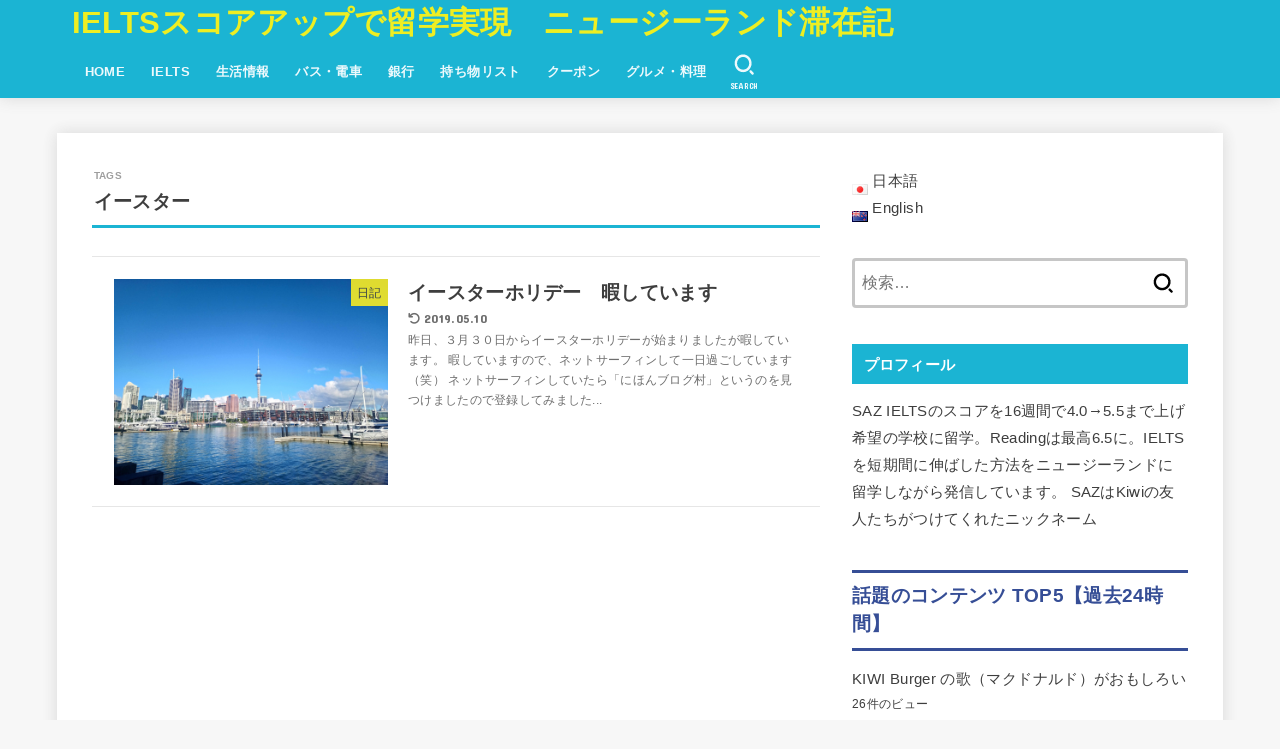

--- FILE ---
content_type: text/html; charset=UTF-8
request_url: https://nz-life.com/tag/%E3%82%A4%E3%83%BC%E3%82%B9%E3%82%BF%E3%83%BC/
body_size: 23567
content:
<!doctype html>
<html lang="ja">
<head>
<meta charset="utf-8">
<meta http-equiv="X-UA-Compatible" content="IE=edge">
<meta name="HandheldFriendly" content="True">
<meta name="MobileOptimized" content="320">
<meta name="viewport" content="width=device-width, initial-scale=1.0, viewport-fit=cover">
<link rel="pingback" href="https://nz-life.com/xmlrpc.php">
<meta name='robots' content='index, follow, max-image-preview:large, max-snippet:-1, max-video-preview:-1' />
	<style>img:is([sizes="auto" i], [sizes^="auto," i]) { contain-intrinsic-size: 3000px 1500px }</style>
	
	<!-- This site is optimized with the Yoast SEO plugin v25.3.1 - https://yoast.com/wordpress/plugins/seo/ -->
	<title>イースター アーカイブ - IELTSスコアアップで留学実現　ニュージーランド滞在記</title>
	<link rel="canonical" href="https://nz-life.com/tag/イースター/" />
	<meta property="og:locale" content="ja_JP" />
	<meta property="og:type" content="article" />
	<meta property="og:title" content="イースター アーカイブ - IELTSスコアアップで留学実現　ニュージーランド滞在記" />
	<meta property="og:url" content="https://nz-life.com/tag/イースター/" />
	<meta property="og:site_name" content="IELTSスコアアップで留学実現　ニュージーランド滞在記" />
	<meta name="twitter:card" content="summary_large_image" />
	<script type="application/ld+json" class="yoast-schema-graph">{"@context":"https://schema.org","@graph":[{"@type":"CollectionPage","@id":"https://nz-life.com/tag/%e3%82%a4%e3%83%bc%e3%82%b9%e3%82%bf%e3%83%bc/","url":"https://nz-life.com/tag/%e3%82%a4%e3%83%bc%e3%82%b9%e3%82%bf%e3%83%bc/","name":"イースター アーカイブ - IELTSスコアアップで留学実現　ニュージーランド滞在記","isPartOf":{"@id":"https://nz-life.com/#website"},"breadcrumb":{"@id":"https://nz-life.com/tag/%e3%82%a4%e3%83%bc%e3%82%b9%e3%82%bf%e3%83%bc/#breadcrumb"},"inLanguage":"ja"},{"@type":"BreadcrumbList","@id":"https://nz-life.com/tag/%e3%82%a4%e3%83%bc%e3%82%b9%e3%82%bf%e3%83%bc/#breadcrumb","itemListElement":[{"@type":"ListItem","position":1,"name":"ホーム","item":"https://nz-life.com/"},{"@type":"ListItem","position":2,"name":"イースター"}]},{"@type":"WebSite","@id":"https://nz-life.com/#website","url":"https://nz-life.com/","name":"IELTSスコアアップで留学実現　ニュージーランド滞在記","description":"IELTSのスコアアップしてニュージーランドに留学中の４０代社会人です。IELTSのスコアをもっと伸ばしニュージーランドで移住の夢を叶えるために日々奮闘中！　IELTS対策の勉強方法、IELTSスコアアップのテクニックをお伝えします。","potentialAction":[{"@type":"SearchAction","target":{"@type":"EntryPoint","urlTemplate":"https://nz-life.com/?s={search_term_string}"},"query-input":{"@type":"PropertyValueSpecification","valueRequired":true,"valueName":"search_term_string"}}],"inLanguage":"ja"}]}</script>
	<!-- / Yoast SEO plugin. -->


<link rel='dns-prefetch' href='//cdn.jsdelivr.net' />
<link rel='dns-prefetch' href='//fonts.googleapis.com' />
<link rel='dns-prefetch' href='//cdnjs.cloudflare.com' />
<link rel="alternate" type="application/rss+xml" title="IELTSスコアアップで留学実現　ニュージーランド滞在記 &raquo; フィード" href="https://nz-life.com/feed/" />
<link rel="alternate" type="application/rss+xml" title="IELTSスコアアップで留学実現　ニュージーランド滞在記 &raquo; コメントフィード" href="https://nz-life.com/comments/feed/" />
<script type="text/javascript" id="wpp-js" src="https://nz-life.com/wp-content/plugins/wordpress-popular-posts/assets/js/wpp.min.js?ver=7.3.3" data-sampling="0" data-sampling-rate="100" data-api-url="https://nz-life.com/wp-json/wordpress-popular-posts" data-post-id="0" data-token="20d590ef6b" data-lang="ja" data-debug="0"></script>
<link rel="alternate" type="application/rss+xml" title="IELTSスコアアップで留学実現　ニュージーランド滞在記 &raquo; イースター タグのフィード" href="https://nz-life.com/tag/%e3%82%a4%e3%83%bc%e3%82%b9%e3%82%bf%e3%83%bc/feed/" />
<script type="text/javascript">
/* <![CDATA[ */
window._wpemojiSettings = {"baseUrl":"https:\/\/s.w.org\/images\/core\/emoji\/16.0.1\/72x72\/","ext":".png","svgUrl":"https:\/\/s.w.org\/images\/core\/emoji\/16.0.1\/svg\/","svgExt":".svg","source":{"concatemoji":"https:\/\/nz-life.com\/wp-includes\/js\/wp-emoji-release.min.js?ver=6.8.3"}};
/*! This file is auto-generated */
!function(s,n){var o,i,e;function c(e){try{var t={supportTests:e,timestamp:(new Date).valueOf()};sessionStorage.setItem(o,JSON.stringify(t))}catch(e){}}function p(e,t,n){e.clearRect(0,0,e.canvas.width,e.canvas.height),e.fillText(t,0,0);var t=new Uint32Array(e.getImageData(0,0,e.canvas.width,e.canvas.height).data),a=(e.clearRect(0,0,e.canvas.width,e.canvas.height),e.fillText(n,0,0),new Uint32Array(e.getImageData(0,0,e.canvas.width,e.canvas.height).data));return t.every(function(e,t){return e===a[t]})}function u(e,t){e.clearRect(0,0,e.canvas.width,e.canvas.height),e.fillText(t,0,0);for(var n=e.getImageData(16,16,1,1),a=0;a<n.data.length;a++)if(0!==n.data[a])return!1;return!0}function f(e,t,n,a){switch(t){case"flag":return n(e,"\ud83c\udff3\ufe0f\u200d\u26a7\ufe0f","\ud83c\udff3\ufe0f\u200b\u26a7\ufe0f")?!1:!n(e,"\ud83c\udde8\ud83c\uddf6","\ud83c\udde8\u200b\ud83c\uddf6")&&!n(e,"\ud83c\udff4\udb40\udc67\udb40\udc62\udb40\udc65\udb40\udc6e\udb40\udc67\udb40\udc7f","\ud83c\udff4\u200b\udb40\udc67\u200b\udb40\udc62\u200b\udb40\udc65\u200b\udb40\udc6e\u200b\udb40\udc67\u200b\udb40\udc7f");case"emoji":return!a(e,"\ud83e\udedf")}return!1}function g(e,t,n,a){var r="undefined"!=typeof WorkerGlobalScope&&self instanceof WorkerGlobalScope?new OffscreenCanvas(300,150):s.createElement("canvas"),o=r.getContext("2d",{willReadFrequently:!0}),i=(o.textBaseline="top",o.font="600 32px Arial",{});return e.forEach(function(e){i[e]=t(o,e,n,a)}),i}function t(e){var t=s.createElement("script");t.src=e,t.defer=!0,s.head.appendChild(t)}"undefined"!=typeof Promise&&(o="wpEmojiSettingsSupports",i=["flag","emoji"],n.supports={everything:!0,everythingExceptFlag:!0},e=new Promise(function(e){s.addEventListener("DOMContentLoaded",e,{once:!0})}),new Promise(function(t){var n=function(){try{var e=JSON.parse(sessionStorage.getItem(o));if("object"==typeof e&&"number"==typeof e.timestamp&&(new Date).valueOf()<e.timestamp+604800&&"object"==typeof e.supportTests)return e.supportTests}catch(e){}return null}();if(!n){if("undefined"!=typeof Worker&&"undefined"!=typeof OffscreenCanvas&&"undefined"!=typeof URL&&URL.createObjectURL&&"undefined"!=typeof Blob)try{var e="postMessage("+g.toString()+"("+[JSON.stringify(i),f.toString(),p.toString(),u.toString()].join(",")+"));",a=new Blob([e],{type:"text/javascript"}),r=new Worker(URL.createObjectURL(a),{name:"wpTestEmojiSupports"});return void(r.onmessage=function(e){c(n=e.data),r.terminate(),t(n)})}catch(e){}c(n=g(i,f,p,u))}t(n)}).then(function(e){for(var t in e)n.supports[t]=e[t],n.supports.everything=n.supports.everything&&n.supports[t],"flag"!==t&&(n.supports.everythingExceptFlag=n.supports.everythingExceptFlag&&n.supports[t]);n.supports.everythingExceptFlag=n.supports.everythingExceptFlag&&!n.supports.flag,n.DOMReady=!1,n.readyCallback=function(){n.DOMReady=!0}}).then(function(){return e}).then(function(){var e;n.supports.everything||(n.readyCallback(),(e=n.source||{}).concatemoji?t(e.concatemoji):e.wpemoji&&e.twemoji&&(t(e.twemoji),t(e.wpemoji)))}))}((window,document),window._wpemojiSettings);
/* ]]> */
</script>
<style id='wp-emoji-styles-inline-css' type='text/css'>

	img.wp-smiley, img.emoji {
		display: inline !important;
		border: none !important;
		box-shadow: none !important;
		height: 1em !important;
		width: 1em !important;
		margin: 0 0.07em !important;
		vertical-align: -0.1em !important;
		background: none !important;
		padding: 0 !important;
	}
</style>
<link rel='stylesheet' id='wp-block-library-css' href='https://nz-life.com/wp-includes/css/dist/block-library/style.min.css' type='text/css' media='all' />
<style id='classic-theme-styles-inline-css' type='text/css'>
/*! This file is auto-generated */
.wp-block-button__link{color:#fff;background-color:#32373c;border-radius:9999px;box-shadow:none;text-decoration:none;padding:calc(.667em + 2px) calc(1.333em + 2px);font-size:1.125em}.wp-block-file__button{background:#32373c;color:#fff;text-decoration:none}
</style>
<style id='pdfemb-pdf-embedder-viewer-style-inline-css' type='text/css'>
.wp-block-pdfemb-pdf-embedder-viewer{max-width:none}

</style>
<style id='global-styles-inline-css' type='text/css'>
:root{--wp--preset--aspect-ratio--square: 1;--wp--preset--aspect-ratio--4-3: 4/3;--wp--preset--aspect-ratio--3-4: 3/4;--wp--preset--aspect-ratio--3-2: 3/2;--wp--preset--aspect-ratio--2-3: 2/3;--wp--preset--aspect-ratio--16-9: 16/9;--wp--preset--aspect-ratio--9-16: 9/16;--wp--preset--color--black: #000;--wp--preset--color--cyan-bluish-gray: #abb8c3;--wp--preset--color--white: #fff;--wp--preset--color--pale-pink: #f78da7;--wp--preset--color--vivid-red: #cf2e2e;--wp--preset--color--luminous-vivid-orange: #ff6900;--wp--preset--color--luminous-vivid-amber: #fcb900;--wp--preset--color--light-green-cyan: #7bdcb5;--wp--preset--color--vivid-green-cyan: #00d084;--wp--preset--color--pale-cyan-blue: #8ed1fc;--wp--preset--color--vivid-cyan-blue: #0693e3;--wp--preset--color--vivid-purple: #9b51e0;--wp--preset--color--stk-palette-one: var(--stk-palette-color1);--wp--preset--color--stk-palette-two: var(--stk-palette-color2);--wp--preset--color--stk-palette-three: var(--stk-palette-color3);--wp--preset--color--stk-palette-four: var(--stk-palette-color4);--wp--preset--color--stk-palette-five: var(--stk-palette-color5);--wp--preset--color--stk-palette-six: var(--stk-palette-color6);--wp--preset--color--stk-palette-seven: var(--stk-palette-color7);--wp--preset--color--stk-palette-eight: var(--stk-palette-color8);--wp--preset--color--stk-palette-nine: var(--stk-palette-color9);--wp--preset--color--stk-palette-ten: var(--stk-palette-color10);--wp--preset--color--mainttlbg: var(--main-ttl-bg);--wp--preset--color--mainttltext: var(--main-ttl-color);--wp--preset--color--stkeditorcolor-one: var(--stk-editor-color1);--wp--preset--color--stkeditorcolor-two: var(--stk-editor-color2);--wp--preset--color--stkeditorcolor-three: var(--stk-editor-color3);--wp--preset--gradient--vivid-cyan-blue-to-vivid-purple: linear-gradient(135deg,rgba(6,147,227,1) 0%,rgb(155,81,224) 100%);--wp--preset--gradient--light-green-cyan-to-vivid-green-cyan: linear-gradient(135deg,rgb(122,220,180) 0%,rgb(0,208,130) 100%);--wp--preset--gradient--luminous-vivid-amber-to-luminous-vivid-orange: linear-gradient(135deg,rgba(252,185,0,1) 0%,rgba(255,105,0,1) 100%);--wp--preset--gradient--luminous-vivid-orange-to-vivid-red: linear-gradient(135deg,rgba(255,105,0,1) 0%,rgb(207,46,46) 100%);--wp--preset--gradient--very-light-gray-to-cyan-bluish-gray: linear-gradient(135deg,rgb(238,238,238) 0%,rgb(169,184,195) 100%);--wp--preset--gradient--cool-to-warm-spectrum: linear-gradient(135deg,rgb(74,234,220) 0%,rgb(151,120,209) 20%,rgb(207,42,186) 40%,rgb(238,44,130) 60%,rgb(251,105,98) 80%,rgb(254,248,76) 100%);--wp--preset--gradient--blush-light-purple: linear-gradient(135deg,rgb(255,206,236) 0%,rgb(152,150,240) 100%);--wp--preset--gradient--blush-bordeaux: linear-gradient(135deg,rgb(254,205,165) 0%,rgb(254,45,45) 50%,rgb(107,0,62) 100%);--wp--preset--gradient--luminous-dusk: linear-gradient(135deg,rgb(255,203,112) 0%,rgb(199,81,192) 50%,rgb(65,88,208) 100%);--wp--preset--gradient--pale-ocean: linear-gradient(135deg,rgb(255,245,203) 0%,rgb(182,227,212) 50%,rgb(51,167,181) 100%);--wp--preset--gradient--electric-grass: linear-gradient(135deg,rgb(202,248,128) 0%,rgb(113,206,126) 100%);--wp--preset--gradient--midnight: linear-gradient(135deg,rgb(2,3,129) 0%,rgb(40,116,252) 100%);--wp--preset--font-size--small: 13px;--wp--preset--font-size--medium: 20px;--wp--preset--font-size--large: 36px;--wp--preset--font-size--x-large: 42px;--wp--preset--spacing--20: 0.44rem;--wp--preset--spacing--30: 0.67rem;--wp--preset--spacing--40: 1rem;--wp--preset--spacing--50: 1.5rem;--wp--preset--spacing--60: 2.25rem;--wp--preset--spacing--70: 3.38rem;--wp--preset--spacing--80: 5.06rem;--wp--preset--shadow--natural: 6px 6px 9px rgba(0, 0, 0, 0.2);--wp--preset--shadow--deep: 12px 12px 50px rgba(0, 0, 0, 0.4);--wp--preset--shadow--sharp: 6px 6px 0px rgba(0, 0, 0, 0.2);--wp--preset--shadow--outlined: 6px 6px 0px -3px rgba(255, 255, 255, 1), 6px 6px rgba(0, 0, 0, 1);--wp--preset--shadow--crisp: 6px 6px 0px rgba(0, 0, 0, 1);}:where(.is-layout-flex){gap: 0.5em;}:where(.is-layout-grid){gap: 0.5em;}body .is-layout-flex{display: flex;}.is-layout-flex{flex-wrap: wrap;align-items: center;}.is-layout-flex > :is(*, div){margin: 0;}body .is-layout-grid{display: grid;}.is-layout-grid > :is(*, div){margin: 0;}:where(.wp-block-columns.is-layout-flex){gap: 2em;}:where(.wp-block-columns.is-layout-grid){gap: 2em;}:where(.wp-block-post-template.is-layout-flex){gap: 1.25em;}:where(.wp-block-post-template.is-layout-grid){gap: 1.25em;}.has-black-color{color: var(--wp--preset--color--black) !important;}.has-cyan-bluish-gray-color{color: var(--wp--preset--color--cyan-bluish-gray) !important;}.has-white-color{color: var(--wp--preset--color--white) !important;}.has-pale-pink-color{color: var(--wp--preset--color--pale-pink) !important;}.has-vivid-red-color{color: var(--wp--preset--color--vivid-red) !important;}.has-luminous-vivid-orange-color{color: var(--wp--preset--color--luminous-vivid-orange) !important;}.has-luminous-vivid-amber-color{color: var(--wp--preset--color--luminous-vivid-amber) !important;}.has-light-green-cyan-color{color: var(--wp--preset--color--light-green-cyan) !important;}.has-vivid-green-cyan-color{color: var(--wp--preset--color--vivid-green-cyan) !important;}.has-pale-cyan-blue-color{color: var(--wp--preset--color--pale-cyan-blue) !important;}.has-vivid-cyan-blue-color{color: var(--wp--preset--color--vivid-cyan-blue) !important;}.has-vivid-purple-color{color: var(--wp--preset--color--vivid-purple) !important;}.has-black-background-color{background-color: var(--wp--preset--color--black) !important;}.has-cyan-bluish-gray-background-color{background-color: var(--wp--preset--color--cyan-bluish-gray) !important;}.has-white-background-color{background-color: var(--wp--preset--color--white) !important;}.has-pale-pink-background-color{background-color: var(--wp--preset--color--pale-pink) !important;}.has-vivid-red-background-color{background-color: var(--wp--preset--color--vivid-red) !important;}.has-luminous-vivid-orange-background-color{background-color: var(--wp--preset--color--luminous-vivid-orange) !important;}.has-luminous-vivid-amber-background-color{background-color: var(--wp--preset--color--luminous-vivid-amber) !important;}.has-light-green-cyan-background-color{background-color: var(--wp--preset--color--light-green-cyan) !important;}.has-vivid-green-cyan-background-color{background-color: var(--wp--preset--color--vivid-green-cyan) !important;}.has-pale-cyan-blue-background-color{background-color: var(--wp--preset--color--pale-cyan-blue) !important;}.has-vivid-cyan-blue-background-color{background-color: var(--wp--preset--color--vivid-cyan-blue) !important;}.has-vivid-purple-background-color{background-color: var(--wp--preset--color--vivid-purple) !important;}.has-black-border-color{border-color: var(--wp--preset--color--black) !important;}.has-cyan-bluish-gray-border-color{border-color: var(--wp--preset--color--cyan-bluish-gray) !important;}.has-white-border-color{border-color: var(--wp--preset--color--white) !important;}.has-pale-pink-border-color{border-color: var(--wp--preset--color--pale-pink) !important;}.has-vivid-red-border-color{border-color: var(--wp--preset--color--vivid-red) !important;}.has-luminous-vivid-orange-border-color{border-color: var(--wp--preset--color--luminous-vivid-orange) !important;}.has-luminous-vivid-amber-border-color{border-color: var(--wp--preset--color--luminous-vivid-amber) !important;}.has-light-green-cyan-border-color{border-color: var(--wp--preset--color--light-green-cyan) !important;}.has-vivid-green-cyan-border-color{border-color: var(--wp--preset--color--vivid-green-cyan) !important;}.has-pale-cyan-blue-border-color{border-color: var(--wp--preset--color--pale-cyan-blue) !important;}.has-vivid-cyan-blue-border-color{border-color: var(--wp--preset--color--vivid-cyan-blue) !important;}.has-vivid-purple-border-color{border-color: var(--wp--preset--color--vivid-purple) !important;}.has-vivid-cyan-blue-to-vivid-purple-gradient-background{background: var(--wp--preset--gradient--vivid-cyan-blue-to-vivid-purple) !important;}.has-light-green-cyan-to-vivid-green-cyan-gradient-background{background: var(--wp--preset--gradient--light-green-cyan-to-vivid-green-cyan) !important;}.has-luminous-vivid-amber-to-luminous-vivid-orange-gradient-background{background: var(--wp--preset--gradient--luminous-vivid-amber-to-luminous-vivid-orange) !important;}.has-luminous-vivid-orange-to-vivid-red-gradient-background{background: var(--wp--preset--gradient--luminous-vivid-orange-to-vivid-red) !important;}.has-very-light-gray-to-cyan-bluish-gray-gradient-background{background: var(--wp--preset--gradient--very-light-gray-to-cyan-bluish-gray) !important;}.has-cool-to-warm-spectrum-gradient-background{background: var(--wp--preset--gradient--cool-to-warm-spectrum) !important;}.has-blush-light-purple-gradient-background{background: var(--wp--preset--gradient--blush-light-purple) !important;}.has-blush-bordeaux-gradient-background{background: var(--wp--preset--gradient--blush-bordeaux) !important;}.has-luminous-dusk-gradient-background{background: var(--wp--preset--gradient--luminous-dusk) !important;}.has-pale-ocean-gradient-background{background: var(--wp--preset--gradient--pale-ocean) !important;}.has-electric-grass-gradient-background{background: var(--wp--preset--gradient--electric-grass) !important;}.has-midnight-gradient-background{background: var(--wp--preset--gradient--midnight) !important;}.has-small-font-size{font-size: var(--wp--preset--font-size--small) !important;}.has-medium-font-size{font-size: var(--wp--preset--font-size--medium) !important;}.has-large-font-size{font-size: var(--wp--preset--font-size--large) !important;}.has-x-large-font-size{font-size: var(--wp--preset--font-size--x-large) !important;}
:where(.wp-block-post-template.is-layout-flex){gap: 1.25em;}:where(.wp-block-post-template.is-layout-grid){gap: 1.25em;}
:where(.wp-block-columns.is-layout-flex){gap: 2em;}:where(.wp-block-columns.is-layout-grid){gap: 2em;}
:root :where(.wp-block-pullquote){font-size: 1.5em;line-height: 1.6;}
</style>
<link rel='stylesheet' id='wordpress-popular-posts-css-css' href='https://nz-life.com/wp-content/plugins/wordpress-popular-posts/assets/css/wpp.css?ver=7.3.3' type='text/css' media='all' />
<link rel='stylesheet' id='yyi_rinker_stylesheet-css' href='https://nz-life.com/wp-content/plugins/yyi-rinker/css/style.css' type='text/css' media='all' />
<link rel='stylesheet' id='stk_style-css' href='https://nz-life.com/wp-content/themes/jstork19/style.css?ver=5.14.3' type='text/css' media='all' />
<style id='stk_style-inline-css' type='text/css'>
:root{--stk-base-font-family:"游ゴシック","Yu Gothic","游ゴシック体","YuGothic","Hiragino Kaku Gothic ProN",Meiryo,sans-serif;--stk-base-font-size-pc:103%;--stk-base-font-size-sp:103%;--stk-font-weight:400;--stk-font-feature-settings:normal;--stk-font-awesome-free:"Font Awesome 6 Free";--stk-font-awesome-brand:"Font Awesome 6 Brands";--wp--preset--font-size--medium:clamp(1.2em,2.5vw,20px);--wp--preset--font-size--large:clamp(1.5em,4.5vw,36px);--wp--preset--font-size--x-large:clamp(1.9em,5.25vw,42px);--wp--style--gallery-gap-default:.5em;--stk-flex-style:flex-start;--stk-wrap-width:1166px;--stk-wide-width:980px;--stk-main-width:728px;--stk-side-margin:32px;--stk-post-thumb-ratio:16/10;--stk-post-title-font_size:clamp(1.4em,4vw,1.9em);--stk-h1-font_size:clamp(1.4em,4vw,1.9em);--stk-h2-font_size:clamp(1.2em,2.6vw,1.3em);--stk-h2-normal-font_size:125%;--stk-h3-font_size:clamp(1.1em,2.3vw,1.15em);--stk-h4-font_size:105%;--stk-h5-font_size:100%;--stk-line_height:1.8;--stk-heading-line_height:1.5;--stk-heading-margin_top:2em;--stk-heading-margin_bottom:1em;--stk-margin:1.6em;--stk-h2-margin-rl:-2vw;--stk-el-margin-rl:-4vw;--stk-list-icon-size:1.8em;--stk-list-item-margin:.7em;--stk-list-margin:1em;--stk-h2-border_radius:3px;--stk-h2-border_width:4px;--stk-h3-border_width:4px;--stk-h4-border_width:4px;--stk-wttl-border_radius:0;--stk-wttl-border_width:2px;--stk-supplement-border_radius:4px;--stk-supplement-border_width:2px;--stk-supplement-sat:82%;--stk-supplement-lig:86%;--stk-box-border_radius:4px;--stk-box-border_width:2px;--stk-btn-border_radius:3px;--stk-btn-border_width:2px;--stk-post-radius:0;--stk-postlist-radius:0;--stk-cardlist-radius:0;--stk-shadow-s:1px 2px 10px rgba(0,0,0,.2);--stk-shadow-l:5px 10px 20px rgba(0,0,0,.2);--main-text-color:#3E3E3E;--main-link-color:#1bb4d3;--main-link-color-hover:#E69B9B;--main-ttl-bg:#1bb4d3;--main-ttl-bg-rgba:rgba(27,180,211,.1);--main-ttl-color:#fff;--header-bg:#1bb4d3;--header-bg-overlay:#0ea3c9;--header-logo-color:#ee2;--header-text-color:#edf9fc;--inner-content-bg:#fff;--label-bg:#fcee21;--label-text-color:#3e3e3e;--slider-text-color:#444;--side-text-color:#3e3e3e;--footer-bg:#666;--footer-text-color:#CACACA;--footer-link-color:#f7f7f7;--new-mark-bg:#ff6347;--oc-box-blue:#19b4ce;--oc-box-blue-inner:#d4f3ff;--oc-box-red:#ee5656;--oc-box-red-inner:#feeeed;--oc-box-yellow:#f7cf2e;--oc-box-yellow-inner:#fffae2;--oc-box-green:#39cd75;--oc-box-green-inner:#e8fbf0;--oc-box-pink:#f7b2b2;--oc-box-pink-inner:#fee;--oc-box-gray:#9c9c9c;--oc-box-gray-inner:#f5f5f5;--oc-box-black:#313131;--oc-box-black-inner:#404040;--oc-btn-rich_yellow:#f7cf2e;--oc-btn-rich_yellow-sdw:rgba(222,182,21,1);--oc-btn-rich_pink:#ee5656;--oc-btn-rich_pink-sdw:rgba(213,61,61,1);--oc-btn-rich_orange:#ef9b2f;--oc-btn-rich_orange-sdw:rgba(214,130,22,1);--oc-btn-rich_green:#39cd75;--oc-btn-rich_green-sdw:rgba(32,180,92,1);--oc-btn-rich_blue:#19b4ce;--oc-btn-rich_blue-sdw:rgba(0,155,181,1);--oc-base-border-color:rgba(125,125,125,.3);--oc-has-background-basic-padding:1.1em;--stk-maker-yellow:#ff6;--stk-maker-pink:#ffd5d5;--stk-maker-blue:#b5dfff;--stk-maker-green:#cff7c7;--stk-caption-font-size:11px;--stk-palette-color1:#abb8c3;--stk-palette-color2:#f78da7;--stk-palette-color3:#cf2e2e;--stk-palette-color4:#ff6900;--stk-palette-color5:#fcb900;--stk-palette-color6:#7bdcb5;--stk-palette-color7:#00d084;--stk-palette-color8:#8ed1fc;--stk-palette-color9:#0693e3;--stk-palette-color10:#9b51e0;--stk-editor-color1:#1bb4d3;--stk-editor-color2:#f55e5e;--stk-editor-color3:#ee2;--stk-editor-color1-rgba:rgba(27,180,211,.1);--stk-editor-color2-rgba:rgba(245,94,94,.1);--stk-editor-color3-rgba:rgba(238,238,34,.1)}
ul.wpp-list{counter-reset:number}ul.wpp-list li{list-style:none;position:relative;border-bottom:1px solid #ddd;margin:0;padding-bottom:.75em}ul.wpp-list li a::before{counter-increment:number;content:counter(number);background-color:var(--main-ttl-bg);color:var(--main-ttl-color);margin-right:3px;width:1.5em;height:1.5em;line-height:1.5em;font-size:75%;border-radius:3px;font-weight:bold;display:block;text-align:center;position:absolute;left:2px;top:2px;z-index:1}ul.wpp-list img{margin-bottom:0;margin-right:5px}ul.wpp-list li a.wpp-post-title{display:block}ul.wpp-list li a.wpp-post-title::before,ul.wpp-list li .wpp-author a::before,ul.wpp-list li .wpp-category a::before{content:none}ul.wpp-list .wpp-excerpt{font-size:80%}
</style>
<link rel='stylesheet' id='stk_child-style-css' href='https://nz-life.com/wp-content/themes/jstork19_custom/style.css' type='text/css' media='all' />
<link rel='stylesheet' id='gf_font-css' href='https://fonts.googleapis.com/css?family=Concert+One&#038;display=swap' type='text/css' media='all' />
<style id='gf_font-inline-css' type='text/css'>
.gf {font-family: "Concert One", "游ゴシック", "Yu Gothic", "游ゴシック体", "YuGothic", "Hiragino Kaku Gothic ProN", Meiryo, sans-serif;}
</style>
<link rel='stylesheet' id='fontawesome-css' href='https://cdnjs.cloudflare.com/ajax/libs/font-awesome/6.7.2/css/all.min.css' type='text/css' media='all' />
<script type="text/javascript" src="https://nz-life.com/wp-includes/js/jquery/jquery.min.js?ver=3.7.1" id="jquery-core-js"></script>
<script type="text/javascript" src="https://nz-life.com/wp-includes/js/jquery/jquery-migrate.min.js?ver=3.4.1" id="jquery-migrate-js"></script>
<script type="text/javascript" id="jquery-js-after">
/* <![CDATA[ */
jQuery(function($){$(".widget_categories li, .widget_nav_menu li").has("ul").toggleClass("accordionMenu");$(".widget ul.children , .widget ul.sub-menu").after("<span class='accordionBtn'></span>");$(".widget ul.children , .widget ul.sub-menu").hide();$("ul .accordionBtn").on("click",function(){$(this).prev("ul").slideToggle();$(this).toggleClass("active")})});
/* ]]> */
</script>
<script type="text/javascript" src="https://nz-life.com/wp-content/plugins/yyi-rinker/js/event-tracking.js?ver=1.3.5" id="yyi_rinker_event_tracking_script-js"></script>
<link rel="https://api.w.org/" href="https://nz-life.com/wp-json/" /><link rel="alternate" title="JSON" type="application/json" href="https://nz-life.com/wp-json/wp/v2/tags/31" /><link rel="EditURI" type="application/rsd+xml" title="RSD" href="https://nz-life.com/xmlrpc.php?rsd" />

            <style id="wpp-loading-animation-styles">@-webkit-keyframes bgslide{from{background-position-x:0}to{background-position-x:-200%}}@keyframes bgslide{from{background-position-x:0}to{background-position-x:-200%}}.wpp-widget-block-placeholder,.wpp-shortcode-placeholder{margin:0 auto;width:60px;height:3px;background:#dd3737;background:linear-gradient(90deg,#dd3737 0%,#571313 10%,#dd3737 100%);background-size:200% auto;border-radius:3px;-webkit-animation:bgslide 1s infinite linear;animation:bgslide 1s infinite linear}</style>
            <script type="text/javascript" language="javascript">
    var vc_pid = "885500617";
</script><script type="text/javascript" src="//aml.valuecommerce.com/vcdal.js" async></script><script async src="//pagead2.googlesyndication.com/pagead/js/adsbygoogle.js"></script>
<script>
     (adsbygoogle = window.adsbygoogle || []).push({
          google_ad_client: "ca-pub-3135195503015448",
          enable_page_level_ads: true
     });
</script>

<script type="text/javascript" language="javascript">
    var vc_pid = "885500617";
</script><script type="text/javascript" src="//aml.valuecommerce.com/vcdal.js" async></script>

<meta name="msvalidate.01" content="0A751ADB6B6A22806565A9B04E576439" />
		
		<style type="text/css" id="wp-custom-css">
			h2 {
color: #364e96;/*文字色*/
padding: 0.5em 0;/*上下の余白*/
border-top: solid 3px #364e96;/*上線*/
border-bottom: solid 3px #364e96;/*下線*/
}
h3 {
background: #c2edff;/*背景色*/
padding: 0.5em;/*文字まわり（上下左右）の余白*/
}

/* 蛍光ペン underline span用*/
span.highlighter-blue{
	background: linear-gradient(transparent 75%,rgba(134, 246, 255, 0.55) 40%);
}
span.highlighter-green{
	background: linear-gradient(transparent 75%,rgba(0, 255, 71, 0.85) 40%);
}
span.highlighter-yellow{
	background: linear-gradient(transparent 75%,rgba(255, 213, 0, 0.85) 40%);
}
span.highlighter-red{
	background: linear-gradient(transparent 80%,rgba(255,0,39,0.55) 40%);
}

/* 蛍光ペン マーカー */
.highlighter_yellow { 
background:rgba(0, 0, 0, 0) 
linear-gradient(transparent 0%, #fff100 0%) 
repeat scroll 0 0;
}
.highlighter_pink { 
background:rgba(0, 0, 0, 0) 
linear-gradient(transparent 0%, #FFDFEF 40%) 
repeat scroll 0 0;
}


/* 蛍光ペン ul アンダーライン */
.highlighter_pink_ul { 
background:rgba(0, 0, 0, 0) 
linear-gradient(transparent 60%, #FFDFEF 0%) 
repeat scroll 0 0;
}
 
.highlighter_blue_ul{ 
background:rgba(0, 0, 0, 0) 
linear-gradient(transparent 60%, #cce5ff 0%) 
repeat scroll 0 0;
}
 
.highlighter_yellow_ul { 
background:rgba(0, 0, 0, 0) 
linear-gradient(transparent 60%, #ffffbc 0%) 
repeat scroll 0 0;
}

.highlighter_red_ul { 
background:rgba(0, 0, 0, 0) 
linear-gradient(transparent 80%, rgba(255,0,39,0.55) 40%) 
repeat scroll 0 0;
}

.highlighter_green_ul { 
background:rgba(0, 0, 0, 0) 
linear-gradient(transparent 60%, #00ff47 0%) 
repeat scroll 0 0;
}

/* box style */
.box_title_out {
    position: relative;
    margin: 2em 0;
    padding: 0.5em 1em;
    border: solid 3px #62c1ce;
}
.box_title_out .box-title {
    position: absolute;
    display: inline-block;
    top: -27px;
    left: -3px;
    padding: 0 9px;
    height: 25px;
    line-height: 25px;
    vertical-align: middle;
    font-size: 17px;
    background: #62c1ce;
    color: #ffffff;
    font-weight: bold;
    border-radius: 5px 5px 0 0;
}
.box_title_out p {
    margin: 0; 
    padding: 0;
}

.table_title_green th {
	background: #5de64d;
}
		</style>
		<script async src="https://www.googletagmanager.com/gtag/js?id=UA-115381323-1"></script>
<script>
    window.dataLayer = window.dataLayer || [];
    function gtag(){dataLayer.push(arguments);}
    gtag('js', new Date());

    gtag('config', 'UA-115381323-1');
</script></head>
<body class="archive tag tag-31 wp-embed-responsive wp-theme-jstork19 wp-child-theme-jstork19_custom h_layout_pc_left_full h_layout_sp_center">
<svg aria-hidden="true" xmlns="http://www.w3.org/2000/svg" width="0" height="0" focusable="false" role="none" style="visibility: hidden; position: absolute; left: -9999px; overflow: hidden;"><defs><symbol id="svgicon_search_btn" viewBox="0 0 50 50"><path d="M44.35,48.52l-4.95-4.95c-1.17-1.17-1.17-3.07,0-4.24l0,0c1.17-1.17,3.07-1.17,4.24,0l4.95,4.95c1.17,1.17,1.17,3.07,0,4.24 l0,0C47.42,49.7,45.53,49.7,44.35,48.52z"/><path d="M22.81,7c8.35,0,15.14,6.79,15.14,15.14s-6.79,15.14-15.14,15.14S7.67,30.49,7.67,22.14S14.46,7,22.81,7 M22.81,1 C11.13,1,1.67,10.47,1.67,22.14s9.47,21.14,21.14,21.14s21.14-9.47,21.14-21.14S34.49,1,22.81,1L22.81,1z"/></symbol><symbol id="svgicon_nav_btn" viewBox="0 0 50 50"><path d="M45.1,46.5H4.9c-1.6,0-2.9-1.3-2.9-2.9v-0.2c0-1.6,1.3-2.9,2.9-2.9h40.2c1.6,0,2.9,1.3,2.9,2.9v0.2 C48,45.2,46.7,46.5,45.1,46.5z"/><path d="M45.1,28.5H4.9c-1.6,0-2.9-1.3-2.9-2.9v-0.2c0-1.6,1.3-2.9,2.9-2.9h40.2c1.6,0,2.9,1.3,2.9,2.9v0.2 C48,27.2,46.7,28.5,45.1,28.5z"/><path d="M45.1,10.5H4.9C3.3,10.5,2,9.2,2,7.6V7.4c0-1.6,1.3-2.9,2.9-2.9h40.2c1.6,0,2.9,1.3,2.9,2.9v0.2 C48,9.2,46.7,10.5,45.1,10.5z"/></symbol><symbol id="stk-envelope-svg" viewBox="0 0 300 300"><path d="M300.03,81.5c0-30.25-24.75-55-55-55h-190c-30.25,0-55,24.75-55,55v140c0,30.25,24.75,55,55,55h190c30.25,0,55-24.75,55-55 V81.5z M37.4,63.87c4.75-4.75,11.01-7.37,17.63-7.37h190c6.62,0,12.88,2.62,17.63,7.37c4.75,4.75,7.37,11.01,7.37,17.63v5.56 c-0.32,0.2-0.64,0.41-0.95,0.64L160.2,169.61c-0.75,0.44-5.12,2.89-10.17,2.89c-4.99,0-9.28-2.37-10.23-2.94L30.99,87.7 c-0.31-0.23-0.63-0.44-0.95-0.64V81.5C30.03,74.88,32.65,68.62,37.4,63.87z M262.66,239.13c-4.75,4.75-11.01,7.37-17.63,7.37h-190 c-6.62,0-12.88-2.62-17.63-7.37c-4.75-4.75-7.37-11.01-7.37-17.63v-99.48l93.38,70.24c0.16,0.12,0.32,0.24,0.49,0.35 c1.17,0.81,11.88,7.88,26.13,7.88c14.25,0,24.96-7.07,26.14-7.88c0.17-0.11,0.33-0.23,0.49-0.35l93.38-70.24v99.48 C270.03,228.12,267.42,234.38,262.66,239.13z"/></symbol><symbol id="stk-close-svg" viewBox="0 0 384 512"><path fill="currentColor" d="M342.6 150.6c12.5-12.5 12.5-32.8 0-45.3s-32.8-12.5-45.3 0L192 210.7 86.6 105.4c-12.5-12.5-32.8-12.5-45.3 0s-12.5 32.8 0 45.3L146.7 256 41.4 361.4c-12.5 12.5-12.5 32.8 0 45.3s32.8 12.5 45.3 0L192 301.3 297.4 406.6c12.5 12.5 32.8 12.5 45.3 0s12.5-32.8 0-45.3L237.3 256 342.6 150.6z"/></symbol><symbol id="stk-twitter-svg" viewBox="0 0 512 512"><path d="M299.8,219.7L471,20.7h-40.6L281.7,193.4L163,20.7H26l179.6,261.4L26,490.7h40.6l157-182.5L349,490.7h137L299.8,219.7 L299.8,219.7z M244.2,284.3l-18.2-26L81.2,51.2h62.3l116.9,167.1l18.2,26l151.9,217.2h-62.3L244.2,284.3L244.2,284.3z"/></symbol><symbol id="stk-twitter_bird-svg" viewBox="0 0 512 512"><path d="M459.37 151.716c.325 4.548.325 9.097.325 13.645 0 138.72-105.583 298.558-298.558 298.558-59.452 0-114.68-17.219-161.137-47.106 8.447.974 16.568 1.299 25.34 1.299 49.055 0 94.213-16.568 130.274-44.832-46.132-.975-84.792-31.188-98.112-72.772 6.498.974 12.995 1.624 19.818 1.624 9.421 0 18.843-1.3 27.614-3.573-48.081-9.747-84.143-51.98-84.143-102.985v-1.299c13.969 7.797 30.214 12.67 47.431 13.319-28.264-18.843-46.781-51.005-46.781-87.391 0-19.492 5.197-37.36 14.294-52.954 51.655 63.675 129.3 105.258 216.365 109.807-1.624-7.797-2.599-15.918-2.599-24.04 0-57.828 46.782-104.934 104.934-104.934 30.213 0 57.502 12.67 76.67 33.137 23.715-4.548 46.456-13.32 66.599-25.34-7.798 24.366-24.366 44.833-46.132 57.827 21.117-2.273 41.584-8.122 60.426-16.243-14.292 20.791-32.161 39.308-52.628 54.253z"/></symbol><symbol id="stk-bluesky-svg" viewBox="0 0 256 256"><path d="M 60.901 37.747 C 88.061 58.137 117.273 99.482 127.999 121.666 C 138.727 99.482 167.938 58.137 195.099 37.747 C 214.696 23.034 246.45 11.651 246.45 47.874 C 246.45 55.109 242.302 108.648 239.869 117.34 C 231.413 147.559 200.6 155.266 173.189 150.601 C 221.101 158.756 233.288 185.766 206.966 212.776 C 156.975 264.073 135.115 199.905 129.514 183.464 C 128.487 180.449 128.007 179.038 127.999 180.238 C 127.992 179.038 127.512 180.449 126.486 183.464 C 120.884 199.905 99.024 264.073 49.033 212.776 C 22.711 185.766 34.899 158.756 82.81 150.601 C 55.4 155.266 24.587 147.559 16.13 117.34 C 13.697 108.648 9.55 55.109 9.55 47.874 C 9.55 11.651 41.304 23.034 60.901 37.747 Z"/></symbol><symbol id="stk-facebook-svg" viewBox="0 0 512 512"><path d="M504 256C504 119 393 8 256 8S8 119 8 256c0 123.78 90.69 226.38 209.25 245V327.69h-63V256h63v-54.64c0-62.15 37-96.48 93.67-96.48 27.14 0 55.52 4.84 55.52 4.84v61h-31.28c-30.8 0-40.41 19.12-40.41 38.73V256h68.78l-11 71.69h-57.78V501C413.31 482.38 504 379.78 504 256z"/></symbol><symbol id="stk-hatebu-svg" viewBox="0 0 50 50"><path d="M5.53,7.51c5.39,0,10.71,0,16.02,0,.73,0,1.47,.06,2.19,.19,3.52,.6,6.45,3.36,6.99,6.54,.63,3.68-1.34,7.09-5.02,8.67-.32,.14-.63,.27-1.03,.45,3.69,.93,6.25,3.02,7.37,6.59,1.79,5.7-2.32,11.79-8.4,12.05-6.01,.26-12.03,.06-18.13,.06V7.51Zm8.16,28.37c.16,.03,.26,.07,.35,.07,1.82,0,3.64,.03,5.46,0,2.09-.03,3.73-1.58,3.89-3.62,.14-1.87-1.28-3.79-3.27-3.97-2.11-.19-4.25-.04-6.42-.04v7.56Zm-.02-13.77c1.46,0,2.83,0,4.2,0,.29,0,.58,0,.86-.03,1.67-.21,3.01-1.53,3.17-3.12,.16-1.62-.75-3.32-2.36-3.61-1.91-.34-3.89-.25-5.87-.35v7.1Z"/><path d="M43.93,30.53h-7.69V7.59h7.69V30.53Z"/><path d="M44,38.27c0,2.13-1.79,3.86-3.95,3.83-2.12-.03-3.86-1.77-3.85-3.85,0-2.13,1.8-3.86,3.96-3.83,2.12,.03,3.85,1.75,3.84,3.85Z"/></symbol><symbol id="stk-line-svg" viewBox="0 0 32 32"><path d="M25.82 13.151c0.465 0 0.84 0.38 0.84 0.841 0 0.46-0.375 0.84-0.84 0.84h-2.34v1.5h2.34c0.465 0 0.84 0.377 0.84 0.84 0 0.459-0.375 0.839-0.84 0.839h-3.181c-0.46 0-0.836-0.38-0.836-0.839v-6.361c0-0.46 0.376-0.84 0.84-0.84h3.181c0.461 0 0.836 0.38 0.836 0.84 0 0.465-0.375 0.84-0.84 0.84h-2.34v1.5zM20.68 17.172c0 0.36-0.232 0.68-0.576 0.795-0.085 0.028-0.177 0.041-0.265 0.041-0.281 0-0.521-0.12-0.68-0.333l-3.257-4.423v3.92c0 0.459-0.372 0.839-0.841 0.839-0.461 0-0.835-0.38-0.835-0.839v-6.361c0-0.36 0.231-0.68 0.573-0.793 0.080-0.031 0.181-0.044 0.259-0.044 0.26 0 0.5 0.139 0.66 0.339l3.283 4.44v-3.941c0-0.46 0.376-0.84 0.84-0.84 0.46 0 0.84 0.38 0.84 0.84zM13.025 17.172c0 0.459-0.376 0.839-0.841 0.839-0.46 0-0.836-0.38-0.836-0.839v-6.361c0-0.46 0.376-0.84 0.84-0.84 0.461 0 0.837 0.38 0.837 0.84zM9.737 18.011h-3.181c-0.46 0-0.84-0.38-0.84-0.839v-6.361c0-0.46 0.38-0.84 0.84-0.84 0.464 0 0.84 0.38 0.84 0.84v5.521h2.341c0.464 0 0.839 0.377 0.839 0.84 0 0.459-0.376 0.839-0.839 0.839zM32 13.752c0-7.161-7.18-12.989-16-12.989s-16 5.828-16 12.989c0 6.415 5.693 11.789 13.38 12.811 0.521 0.109 1.231 0.344 1.411 0.787 0.16 0.401 0.105 1.021 0.051 1.44l-0.219 1.36c-0.060 0.401-0.32 1.581 1.399 0.86 1.721-0.719 9.221-5.437 12.581-9.3 2.299-2.519 3.397-5.099 3.397-7.957z"/></symbol><symbol id="stk-pokect-svg" viewBox="0 0 50 50"><path d="M8.04,6.5c-2.24,.15-3.6,1.42-3.6,3.7v13.62c0,11.06,11,19.75,20.52,19.68,10.7-.08,20.58-9.11,20.58-19.68V10.2c0-2.28-1.44-3.57-3.7-3.7H8.04Zm8.67,11.08l8.25,7.84,8.26-7.84c3.7-1.55,5.31,2.67,3.79,3.9l-10.76,10.27c-.35,.33-2.23,.33-2.58,0l-10.76-10.27c-1.45-1.36,.44-5.65,3.79-3.9h0Z"/></symbol><symbol id="stk-pinterest-svg" viewBox="0 0 50 50"><path d="M3.63,25c.11-6.06,2.25-11.13,6.43-15.19,4.18-4.06,9.15-6.12,14.94-6.18,6.23,.11,11.34,2.24,15.32,6.38,3.98,4.15,6,9.14,6.05,14.98-.11,6.01-2.25,11.06-6.43,15.15-4.18,4.09-9.15,6.16-14.94,6.21-2,0-4-.31-6.01-.92,.39-.61,.78-1.31,1.17-2.09,.44-.94,1-2.73,1.67-5.34,.17-.72,.42-1.7,.75-2.92,.39,.67,1.06,1.28,2,1.84,2.5,1.17,5.15,1.06,7.93-.33,2.89-1.67,4.9-4.26,6.01-7.76,1-3.67,.88-7.08-.38-10.22-1.25-3.15-3.49-5.41-6.72-6.8-4.06-1.17-8.01-1.04-11.85,.38s-6.51,3.85-8.01,7.3c-.39,1.28-.62,2.55-.71,3.8s-.04,2.47,.12,3.67,.59,2.27,1.25,3.21,1.56,1.67,2.67,2.17c.28,.11,.5,.11,.67,0,.22-.11,.44-.56,.67-1.33s.31-1.31,.25-1.59c-.06-.11-.17-.31-.33-.59-1.17-1.89-1.56-3.88-1.17-5.97,.39-2.09,1.25-3.85,2.59-5.3,2.06-1.84,4.47-2.84,7.22-3,2.75-.17,5.11,.59,7.05,2.25,1.06,1.22,1.74,2.7,2.04,4.42s.31,3.38,0,4.97c-.31,1.59-.85,3.07-1.63,4.47-1.39,2.17-3.03,3.28-4.92,3.34-1.11-.06-2.02-.49-2.71-1.29s-.91-1.74-.62-2.79c.11-.61,.44-1.81,1-3.59s.86-3.12,.92-4c-.17-2.12-1.14-3.2-2.92-3.26-1.39,.17-2.42,.79-3.09,1.88s-1.03,2.32-1.09,3.71c.17,1.62,.42,2.73,.75,3.34-.61,2.5-1.09,4.51-1.42,6.01-.11,.39-.42,1.59-.92,3.59s-.78,3.53-.83,4.59v2.34c-3.95-1.84-7.07-4.49-9.35-7.97-2.28-3.48-3.42-7.33-3.42-11.56Z"/></symbol><symbol id="stk-instagram-svg" viewBox="0 0 448 512"><path d="M224.1 141c-63.6 0-114.9 51.3-114.9 114.9s51.3 114.9 114.9 114.9S339 319.5 339 255.9 287.7 141 224.1 141zm0 189.6c-41.1 0-74.7-33.5-74.7-74.7s33.5-74.7 74.7-74.7 74.7 33.5 74.7 74.7-33.6 74.7-74.7 74.7zm146.4-194.3c0 14.9-12 26.8-26.8 26.8-14.9 0-26.8-12-26.8-26.8s12-26.8 26.8-26.8 26.8 12 26.8 26.8zm76.1 27.2c-1.7-35.9-9.9-67.7-36.2-93.9-26.2-26.2-58-34.4-93.9-36.2-37-2.1-147.9-2.1-184.9 0-35.8 1.7-67.6 9.9-93.9 36.1s-34.4 58-36.2 93.9c-2.1 37-2.1 147.9 0 184.9 1.7 35.9 9.9 67.7 36.2 93.9s58 34.4 93.9 36.2c37 2.1 147.9 2.1 184.9 0 35.9-1.7 67.7-9.9 93.9-36.2 26.2-26.2 34.4-58 36.2-93.9 2.1-37 2.1-147.8 0-184.8zM398.8 388c-7.8 19.6-22.9 34.7-42.6 42.6-29.5 11.7-99.5 9-132.1 9s-102.7 2.6-132.1-9c-19.6-7.8-34.7-22.9-42.6-42.6-11.7-29.5-9-99.5-9-132.1s-2.6-102.7 9-132.1c7.8-19.6 22.9-34.7 42.6-42.6 29.5-11.7 99.5-9 132.1-9s102.7-2.6 132.1 9c19.6 7.8 34.7 22.9 42.6 42.6 11.7 29.5 9 99.5 9 132.1s2.7 102.7-9 132.1z"/></symbol><symbol id="stk-youtube-svg" viewBox="0 0 576 512"><path d="M549.655 124.083c-6.281-23.65-24.787-42.276-48.284-48.597C458.781 64 288 64 288 64S117.22 64 74.629 75.486c-23.497 6.322-42.003 24.947-48.284 48.597-11.412 42.867-11.412 132.305-11.412 132.305s0 89.438 11.412 132.305c6.281 23.65 24.787 41.5 48.284 47.821C117.22 448 288 448 288 448s170.78 0 213.371-11.486c23.497-6.321 42.003-24.171 48.284-47.821 11.412-42.867 11.412-132.305 11.412-132.305s0-89.438-11.412-132.305zm-317.51 213.508V175.185l142.739 81.205-142.739 81.201z"/></symbol><symbol id="stk-tiktok-svg" viewBox="0 0 448 512"><path d="M448,209.91a210.06,210.06,0,0,1-122.77-39.25V349.38A162.55,162.55,0,1,1,185,188.31V278.2a74.62,74.62,0,1,0,52.23,71.18V0l88,0a121.18,121.18,0,0,0,1.86,22.17h0A122.18,122.18,0,0,0,381,102.39a121.43,121.43,0,0,0,67,20.14Z"/></symbol><symbol id="stk-feedly-svg" viewBox="0 0 50 50"><path d="M20.42,44.65h9.94c1.59,0,3.12-.63,4.25-1.76l12-12c2.34-2.34,2.34-6.14,0-8.48L29.64,5.43c-2.34-2.34-6.14-2.34-8.48,0L4.18,22.4c-2.34,2.34-2.34,6.14,0,8.48l12,12c1.12,1.12,2.65,1.76,4.24,1.76Zm-2.56-11.39l-.95-.95c-.39-.39-.39-1.02,0-1.41l7.07-7.07c.39-.39,1.02-.39,1.41,0l2.12,2.12c.39,.39,.39,1.02,0,1.41l-5.9,5.9c-.19,.19-.44,.29-.71,.29h-2.34c-.27,0-.52-.11-.71-.29Zm10.36,4.71l-.95,.95c-.19,.19-.44,.29-.71,.29h-2.34c-.27,0-.52-.11-.71-.29l-.95-.95c-.39-.39-.39-1.02,0-1.41l2.12-2.12c.39-.39,1.02-.39,1.41,0l2.12,2.12c.39,.39,.39,1.02,0,1.41ZM11.25,25.23l12.73-12.73c.39-.39,1.02-.39,1.41,0l2.12,2.12c.39,.39,.39,1.02,0,1.41l-11.55,11.55c-.19,.19-.45,.29-.71,.29h-2.34c-.27,0-.52-.11-.71-.29l-.95-.95c-.39-.39-.39-1.02,0-1.41Z"/></symbol><symbol id="stk-amazon-svg" viewBox="0 0 512 512"><path class="st0" d="M444.6,421.5L444.6,421.5C233.3,522,102.2,437.9,18.2,386.8c-5.2-3.2-14,0.8-6.4,9.6 C39.8,430.3,131.5,512,251.1,512c119.7,0,191-65.3,199.9-76.7C459.8,424,453.6,417.7,444.6,421.5z"/><path class="st0" d="M504,388.7L504,388.7c-5.7-7.4-34.5-8.8-52.7-6.5c-18.2,2.2-45.5,13.3-43.1,19.9c1.2,2.5,3.7,1.4,16.2,0.3 c12.5-1.2,47.6-5.7,54.9,3.9c7.3,9.6-11.2,55.4-14.6,62.8c-3.3,7.4,1.2,9.3,7.4,4.4c6.1-4.9,17-17.7,24.4-35.7 C503.9,419.6,508.3,394.3,504,388.7z"/><path class="st0" d="M302.6,147.3c-39.3,4.5-90.6,7.3-127.4,23.5c-42.4,18.3-72.2,55.7-72.2,110.7c0,70.4,44.4,105.6,101.4,105.6 c48.2,0,74.5-11.3,111.7-49.3c12.4,17.8,16.4,26.5,38.9,45.2c5,2.7,11.5,2.4,16-1.6l0,0h0c0,0,0,0,0,0l0.2,0.2 c13.5-12,38.1-33.4,51.9-45c5.5-4.6,4.6-11.9,0.2-18c-12.4-17.1-25.5-31.1-25.5-62.8V150.2c0-44.7,3.1-85.7-29.8-116.5 c-26-25-69.1-33.7-102-33.7c-64.4,0-136.3,24-151.5,103.7c-1.5,8.5,4.6,13,10.1,14.2l65.7,7c6.1-0.3,10.6-6.3,11.7-12.4 c5.6-27.4,28.7-40.7,54.5-40.7c13.9,0,29.7,5.1,38,17.6c9.4,13.9,8.2,33,8.2,49.1V147.3z M289.9,288.1 c-10.8,19.1-27.8,30.8-46.9,30.8c-26,0-41.2-19.8-41.2-49.1c0-57.7,51.7-68.2,100.7-68.2v14.7C302.6,242.6,303.2,264.7,289.9,288.1 z"/></symbol><symbol id="stk-user_url-svg" viewBox="0 0 50 50"><path d="M33.62,25c0,1.99-.11,3.92-.3,5.75H16.67c-.19-1.83-.38-3.76-.38-5.75s.19-3.92,.38-5.75h16.66c.19,1.83,.3,3.76,.3,5.75Zm13.65-5.75c.48,1.84,.73,3.76,.73,5.75s-.25,3.91-.73,5.75h-11.06c.19-1.85,.29-3.85,.29-5.75s-.1-3.9-.29-5.75h11.06Zm-.94-2.88h-10.48c-.9-5.74-2.68-10.55-4.97-13.62,7.04,1.86,12.76,6.96,15.45,13.62Zm-13.4,0h-15.87c.55-3.27,1.39-6.17,2.43-8.5,.94-2.12,1.99-3.66,3.01-4.63,1.01-.96,1.84-1.24,2.5-1.24s1.49,.29,2.5,1.24c1.02,.97,2.07,2.51,3.01,4.63,1.03,2.34,1.88,5.23,2.43,8.5h0Zm-29.26,0C6.37,9.72,12.08,4.61,19.12,2.76c-2.29,3.07-4.07,7.88-4.97,13.62H3.67Zm10.12,2.88c-.19,1.85-.37,3.77-.37,5.75s.18,3.9,.37,5.75H2.72c-.47-1.84-.72-3.76-.72-5.75s.25-3.91,.72-5.75H13.79Zm5.71,22.87c-1.03-2.34-1.88-5.23-2.43-8.5h15.87c-.55,3.27-1.39,6.16-2.43,8.5-.94,2.13-1.99,3.67-3.01,4.64-1.01,.95-1.84,1.24-2.58,1.24-.58,0-1.41-.29-2.42-1.24-1.02-.97-2.07-2.51-3.01-4.64h0Zm-.37,5.12c-7.04-1.86-12.76-6.96-15.45-13.62H14.16c.9,5.74,2.68,10.55,4.97,13.62h0Zm11.75,0c2.29-3.07,4.07-7.88,4.97-13.62h10.48c-2.7,6.66-8.41,11.76-15.45,13.62h0Z"/></symbol><symbol id="stk-link-svg" viewBox="0 0 256 256"><path d="M85.56787,153.44629l67.88281-67.88184a12.0001,12.0001,0,1,1,16.97071,16.97071L102.53857,170.417a12.0001,12.0001,0,1,1-16.9707-16.9707ZM136.478,170.4248,108.19385,198.709a36,36,0,0,1-50.91211-50.91113l28.28418-28.28418A12.0001,12.0001,0,0,0,68.59521,102.543L40.311,130.82715a60.00016,60.00016,0,0,0,84.85351,84.85254l28.28418-28.28418A12.0001,12.0001,0,0,0,136.478,170.4248ZM215.6792,40.3125a60.06784,60.06784,0,0,0-84.85352,0L102.5415,68.59668a12.0001,12.0001,0,0,0,16.97071,16.9707L147.79639,57.2832a36,36,0,0,1,50.91211,50.91114l-28.28418,28.28418a12.0001,12.0001,0,0,0,16.9707,16.9707L215.6792,125.165a60.00052,60.00052,0,0,0,0-84.85254Z"/></symbol></defs></svg><script src="//accaii.com/nzlife/script.js" async></script><noscript><img src="//accaii.com/nzlife/script?guid=on"></noscript>
<div id="container">

<header id="header" class="stk_header"><div class="inner-header wrap"><div class="site__logo fs_m"><p class="site__logo__title text none_gf"><a href="https://nz-life.com" class="text-logo-link">IELTSスコアアップで留学実現　ニュージーランド滞在記</a></p></div><nav class="stk_g_nav stk-hidden_sp"><ul id="menu-menu" class="ul__g_nav gnav_m"><li id="menu-item-183" class="menu-item menu-item-type-custom menu-item-object-custom menu-item-home menu-item-183"><a href="http://nz-life.com">HOME</a></li>
<li id="menu-item-862" class="menu-item menu-item-type-taxonomy menu-item-object-category menu-item-862"><a href="https://nz-life.com/category/ielts/">IELTS</a></li>
<li id="menu-item-863" class="menu-item menu-item-type-taxonomy menu-item-object-category menu-item-863"><a href="https://nz-life.com/category/life/">生活情報</a></li>
<li id="menu-item-823" class="menu-item menu-item-type-taxonomy menu-item-object-category menu-item-823"><a href="https://nz-life.com/category/life/bus-train/">バス・電車</a></li>
<li id="menu-item-816" class="menu-item menu-item-type-taxonomy menu-item-object-category menu-item-816"><a href="https://nz-life.com/category/life/bank/">銀行</a></li>
<li id="menu-item-182" class="menu-item menu-item-type-post_type menu-item-object-page menu-item-182"><a href="https://nz-life.com/bring-items/">持ち物リスト</a></li>
<li id="menu-item-521" class="menu-item menu-item-type-post_type menu-item-object-page menu-item-521"><a href="https://nz-life.com/coupon/">クーポン</a></li>
<li id="menu-item-864" class="menu-item menu-item-type-taxonomy menu-item-object-category menu-item-864"><a href="https://nz-life.com/category/restaurant/">グルメ・料理</a></li>
</ul></nav><a href="#searchbox" data-remodal-target="searchbox" class="nav_btn search_btn" aria-label="SEARCH" title="SEARCH">
            <svg class="stk_svgicon nav_btn__svgicon">
            	<use xlink:href="#svgicon_search_btn"/>
            </svg>
            <span class="text gf">search</span></a></div></header><div id="content">
<div id="inner-content" class="fadeIn wrap">
<main id="main">

<h1 class="archive-title ttl-tags h2">イースター</h1>


<div class="archives-list simple-list">


<article class="post-list fadeInDown post-109 post type-post status-publish format-standard category-diary tag-easter tag-31 tag-32 article">
<a href="https://nz-life.com/life/diary/easter-holiday-2018/" rel="bookmark" title="イースターホリデー　暇しています" class="post-list__link">
<figure class="eyecatch of-cover">
<img width="640" height="480" src="https://nz-life.com/wp-content/uploads/2020/05/1647418_s.jpg" class="wp-post-image wp-post-no_image archives-eyecatch-image" alt="" decoding="async" fetchpriority="high" srcset="https://nz-life.com/wp-content/uploads/2020/05/1647418_s.jpg 640w, https://nz-life.com/wp-content/uploads/2020/05/1647418_s-300x225.jpg 300w" sizes="(max-width: 640px) 45vw, 640px" /><span class="osusume-label cat-name cat-id-2">日記</span></figure>

<section class="archives-list-entry-content">
<h1 class="entry-title">イースターホリデー　暇しています</h1><div class="byline entry-meta vcard"><time class="time__date gf undo">2019.05.10</time></div><div class="description"><p>昨日、３月３０日からイースターホリデーが始まりましたが暇しています。 暇していますので、ネットサーフィンして一日過ごしています（笑） ネットサーフィンしていたら「にほんブログ村」というのを見つけましたので登録してみました...</p></div></section>
</a>
</article>

</div>

<nav class="pagination"></nav>

</main>
<div id="sidebar1" class="sidebar" role="complementary"><div id="polylang-2" class="widget widget_polylang"><ul>
	<li class="lang-item lang-item-71 lang-item-ja current-lang lang-item-first"><a lang="ja" hreflang="ja" href="https://nz-life.com/tag/%e3%82%a4%e3%83%bc%e3%82%b9%e3%82%bf%e3%83%bc/" aria-current="true"><img src="[data-uri]" alt="" width="16" height="11" style="width: 16px; height: 11px;" /><span style="margin-left:0.3em;">日本語</span></a></li>
	<li class="lang-item lang-item-142 lang-item-en no-translation"><a lang="en-NZ" hreflang="en-NZ" href="https://nz-life.com/en/"><img src="[data-uri]" alt="" width="16" height="11" style="width: 16px; height: 11px;" /><span style="margin-left:0.3em;">English</span></a></li>
</ul>
</div><div id="search-2" class="widget widget_search"><form role="search" method="get" class="searchform" action="https://nz-life.com/">
				<label class="searchform_label">
					<span class="screen-reader-text">検索:</span>
					<input type="search" class="searchform_input" placeholder="検索&hellip;" value="" name="s" />
				</label>
				<button type="submit" class="searchsubmit">
		<svg class="stk_svgicon svgicon_searchform">
            <use xlink:href="#svgicon_search_btn"/>
        </svg>
		</button>
			</form></div><div id="custom_html-11" class="widget_text widget widget_custom_html"><h4 class="widgettitle gf"><span>プロフィール</span></h4><div class="textwidget custom-html-widget">SAZ
IELTSのスコアを16週間で4.0→5.5まで上げ希望の学校に留学。Readingは最高6.5に。IELTSを短期間に伸ばした方法をニュージーランドに留学しながら発信しています。
SAZはKiwiの友人たちがつけてくれたニックネーム</div></div><div id="block-2" class="widget widget_block"><div class="popular-posts"><h2>話題のコンテンツ TOP5【過去24時間】</h2><ul class="wpp-list">
<li>
<a href="https://nz-life.com/ielts/english-study/kiwiburger-song-mcdonalds/" class="wpp-post-title" target="_self">KIWI Burger の歌（マクドナルド）がおもしろい</a>
 <span class="wpp-meta post-stats"><span class="wpp-views">26件のビュー</span></span>
</li>
<li>
<a href="https://nz-life.com/life/howtoride-at-bus/" class="wpp-post-title" target="_self">ニュージーランド　バスの乗り方　AT（Auckland Transport）の場合</a>
 <span class="wpp-meta post-stats"><span class="wpp-views">25件のビュー</span></span>
</li>
<li>
<a href="https://nz-life.com/restaurant/gourmet-burger-and-brew-kitchen/" class="wpp-post-title" target="_self">Gourmet Burger and Brew Kitchenはハンバーガーがおいしいレストラン</a>
 <span class="wpp-meta post-stats"><span class="wpp-views">14件のビュー</span></span>
</li>
<li>
<a href="https://nz-life.com/life/photoprintservice/" class="wpp-post-title" target="_self">オークランドで写真を印刷したい時に便利なフォトプリントサービスができるショップ</a>
 <span class="wpp-meta post-stats"><span class="wpp-views">14件のビュー</span></span>
</li>
<li>
<a href="https://nz-life.com/life/event/auckland-franklin/" class="wpp-post-title" target="_self">Aucklandのクリスマス　イルミネーションの有名な場所</a>
 <span class="wpp-meta post-stats"><span class="wpp-views">13件のビュー</span></span>
</li>
</ul></div></div><div id="custom_html-5" class="widget_text widget widget_custom_html"><h4 class="widgettitle gf"><span>おすすめの記事</span></h4><div class="textwidget custom-html-widget"><a href="http://nz-life.com/life/howtoride-at-bus/">１．ニュージーランド　バスの乗り方</a><br>
<a href="http://nz-life.com/life/athop-card/"><br>２．バス　電車料金がとてもお得になる AT HOPカード</a><br><br>
<a href="http://nz-life.com/life/plug-voltage/">３．ニュージーランド　日本とは違うコンセント・プラグ形状と電圧について</a></div></div><div id="recent-posts-2" class="widget widget_recent_entries"><h4 class="widgettitle gf"><span>最近の投稿</span></h4>			<ul class="widget_recent_entries__ul">
								<li class="widget_recent_entries__li">
					<a href="https://nz-life.com/life/use-other-bank-atm/" title="ATM手数料が＄０？　意外と知られていない とても便利なATM機能　他の銀行のATMから現金を引き出す ASB ANZ Kiwi Bank" class="widget_recent_entries__link">
						<div class="widget_recent_entries__ttl ttl">ATM手数料が＄０？　意外と知られていない とても便利なATM機能　他の銀行のATMから現金を引き出す ASB ANZ Kiwi Bank</div>
											</a>
				</li>
								<li class="widget_recent_entries__li">
					<a href="https://nz-life.com/life/newzealand-rental-car/" title="ニュージーランドでレンタカーを格安で借りれるカーレンタルショップ" class="widget_recent_entries__link">
						<div class="widget_recent_entries__ttl ttl">ニュージーランドでレンタカーを格安で借りれるカーレンタルショップ</div>
											</a>
				</li>
								<li class="widget_recent_entries__li">
					<a href="https://nz-life.com/life/predeparture-pcr-test-certificate/" title="ニュージーランドから日本に帰国する際の出国前検査証明書について" class="widget_recent_entries__link">
						<div class="widget_recent_entries__ttl ttl">ニュージーランドから日本に帰国する際の出国前検査証明書について</div>
											</a>
				</li>
								<li class="widget_recent_entries__li">
					<a href="https://nz-life.com/life/shipping-dates/" title="日本からニュージーランドへ荷物が届くまでの日数は？最新情報" class="widget_recent_entries__link">
						<div class="widget_recent_entries__ttl ttl">日本からニュージーランドへ荷物が届くまでの日数は？最新情報</div>
											</a>
				</li>
								<li class="widget_recent_entries__li">
					<a href="https://nz-life.com/life/light-bulb-color/" title="電球の色は英語でなんていうの？海外で買う時に役立つ色＆ソケット早見表" class="widget_recent_entries__link">
						<div class="widget_recent_entries__ttl ttl">電球の色は英語でなんていうの？海外で買う時に役立つ色＆ソケット早見表</div>
											</a>
				</li>
							</ul>
			</div><div id="categories-2" class="widget widget_categories"><h4 class="widgettitle gf"><span>カテゴリー</span></h4>
			<ul>
					<li class="cat-item cat-item-354"><a href="https://nz-life.com/category/ielts/">IELTS</a>
<ul class='children'>
	<li class="cat-item cat-item-55"><a href="https://nz-life.com/category/ielts/english-study/">英語学習</a>
	<ul class='children'>
	<li class="cat-item cat-item-406"><a href="https://nz-life.com/category/ielts/english-study/kiwi-english/">KIWI English</a>
</li>
	</ul>
</li>
</ul>
</li>
	<li class="cat-item cat-item-6"><a href="https://nz-life.com/category/life/">生活情報</a>
<ul class='children'>
	<li class="cat-item cat-item-67"><a href="https://nz-life.com/category/life/post-letter-percel/">郵便・宅配</a>
</li>
	<li class="cat-item cat-item-166"><a href="https://nz-life.com/category/life/event/">イベント</a>
</li>
	<li class="cat-item cat-item-187"><a href="https://nz-life.com/category/life/hotel/">ホテル</a>
</li>
	<li class="cat-item cat-item-315"><a href="https://nz-life.com/category/life/notes-coin/">通貨</a>
</li>
	<li class="cat-item cat-item-362"><a href="https://nz-life.com/category/life/schoolchild/">子供の学校の様子</a>
</li>
	<li class="cat-item cat-item-383"><a href="https://nz-life.com/category/life/souvenir/">おみやげ</a>
</li>
	<li class="cat-item cat-item-427"><a href="https://nz-life.com/category/life/food/">食材・フルーツ・野菜</a>
</li>
	<li class="cat-item cat-item-479"><a href="https://nz-life.com/category/life/barista/">バリスタ</a>
</li>
	<li class="cat-item cat-item-481"><a href="https://nz-life.com/category/life/livecosts/">生活費</a>
</li>
	<li class="cat-item cat-item-519"><a href="https://nz-life.com/category/life/bus-train/">バス・電車</a>
</li>
	<li class="cat-item cat-item-38"><a href="https://nz-life.com/category/life/bank/">銀行</a>
</li>
	<li class="cat-item cat-item-18"><a href="https://nz-life.com/category/life/prepare-travel/">旅行前準備</a>
</li>
	<li class="cat-item cat-item-45"><a href="https://nz-life.com/category/life/driver-licence/">運転免許</a>
</li>
	<li class="cat-item cat-item-59"><a href="https://nz-life.com/category/life/library/">図書館</a>
</li>
	<li class="cat-item cat-item-2"><a href="https://nz-life.com/category/life/diary/">日記</a>
</li>
	<li class="cat-item cat-item-63"><a href="https://nz-life.com/category/life/derivery/">デリバリーサービス</a>
</li>
</ul>
</li>
	<li class="cat-item cat-item-209"><a href="https://nz-life.com/category/restaurant/">グルメ・料理</a>
</li>
	<li class="cat-item cat-item-457"><a href="https://nz-life.com/category/drama/">海外ドラマ</a>
</li>
			</ul>

			</div><div id="meta-2" class="widget widget_meta"><h4 class="widgettitle gf"><span>メタ情報</span></h4>
		<ul>
						<li><a rel="nofollow" href="https://nz-life.com/wp-login.php">ログイン</a></li>
			<li><a href="https://nz-life.com/feed/">投稿フィード</a></li>
			<li><a href="https://nz-life.com/comments/feed/">コメントフィード</a></li>

			<li><a href="https://ja.wordpress.org/">WordPress.org</a></li>
		</ul>

		</div><div id="custom_html-4" class="widget_text widget widget_custom_html"><div class="textwidget custom-html-widget"><script async src="//pagead2.googlesyndication.com/pagead/js/adsbygoogle.js"></script>
<!-- NZ-LIFE sidebar -->
<ins class="adsbygoogle"
     style="display:block"
     data-ad-client="ca-pub-3135195503015448"
     data-ad-slot="7919137951"
     data-ad-format="auto"></ins>
<script>
(adsbygoogle = window.adsbygoogle || []).push({});
</script></div></div><div id="custom_html-2" class="widget_text widget widget_custom_html"><div class="textwidget custom-html-widget"><a href="//overseas.blogmura.com/auckland_nz/ranking.html"><img src="//overseas.blogmura.com/auckland_nz/img/auckland_nz88_31.gif" width="88" height="31" border="0" alt="にほんブログ村 海外生活ブログ オークランド（NZ）情報へ" /></a><br /><a href="//overseas.blogmura.com/auckland_nz/ranking.html">にほんブログ村</a>
<a href="//blog.with2.net/link/?1995218:4014"><img src="https://blog.with2.net/img/banner/c/banner_1/br_c_4014_1.gif" title="ニュージーランド留学ランキング"></a><br><a href="//blog.with2.net/link/?1995218:4014" style="font-size: 0.9em;">ニュージーランド留学ランキング</a>
</div></div><div id="tag_cloud-2" class="widget widget_tag_cloud"><h4 class="widgettitle gf"><span>タグ</span></h4><div class="tagcloud"><a href="https://nz-life.com/tag/at-hop/" class="tag-cloud-link tag-link-28 tag-link-position-1" style="font-size: 22pt;" aria-label="AT HOP (2個の項目)">AT HOP</a>
<a href="https://nz-life.com/tag/auckland-library/" class="tag-cloud-link tag-link-11 tag-link-position-2" style="font-size: 22pt;" aria-label="Auckland Library (2個の項目)">Auckland Library</a>
<a href="https://nz-life.com/tag/back-to-school-sale/" class="tag-cloud-link tag-link-509 tag-link-position-3" style="font-size: 8pt;" aria-label="Back to School Sale (1個の項目)">Back to School Sale</a>
<a href="https://nz-life.com/tag/bar/" class="tag-cloud-link tag-link-215 tag-link-position-4" style="font-size: 8pt;" aria-label="bar (1個の項目)">bar</a>
<a href="https://nz-life.com/tag/dvd/" class="tag-cloud-link tag-link-10 tag-link-position-5" style="font-size: 8pt;" aria-label="DVD (1個の項目)">DVD</a>
<a href="https://nz-life.com/tag/easter/" class="tag-cloud-link tag-link-33 tag-link-position-6" style="font-size: 8pt;" aria-label="easter (1個の項目)">easter</a>
<a href="https://nz-life.com/tag/emedical-%e3%82%aa%e3%83%bc%e3%82%af%e3%83%a9%e3%83%b3%e3%83%89/" class="tag-cloud-link tag-link-537 tag-link-position-7" style="font-size: 8pt;" aria-label="eMedical オークランド (1個の項目)">eMedical オークランド</a>
<a href="https://nz-life.com/tag/free-wifi/" class="tag-cloud-link tag-link-14 tag-link-position-8" style="font-size: 8pt;" aria-label="Free WIFI (1個の項目)">Free WIFI</a>
<a href="https://nz-life.com/tag/gourmet-burger-and-brew-kitchen/" class="tag-cloud-link tag-link-213 tag-link-position-9" style="font-size: 8pt;" aria-label="Gourmet Burger and Brew Kitchen (1個の項目)">Gourmet Burger and Brew Kitchen</a>
<a href="https://nz-life.com/tag/melbourne-victory/" class="tag-cloud-link tag-link-289 tag-link-position-10" style="font-size: 8pt;" aria-label="Melbourne Victory (1個の項目)">Melbourne Victory</a>
<a href="https://nz-life.com/tag/nz-driver-licence/" class="tag-cloud-link tag-link-50 tag-link-position-11" style="font-size: 8pt;" aria-label="NZ免許 (1個の項目)">NZ免許</a>
<a href="https://nz-life.com/tag/pocketalk/" class="tag-cloud-link tag-link-431 tag-link-position-12" style="font-size: 8pt;" aria-label="POCKETALK (1個の項目)">POCKETALK</a>
<a href="https://nz-life.com/tag/top-up/" class="tag-cloud-link tag-link-34 tag-link-position-13" style="font-size: 8pt;" aria-label="Top Up (1個の項目)">Top Up</a>
<a href="https://nz-life.com/tag/ubereats/" class="tag-cloud-link tag-link-65 tag-link-position-14" style="font-size: 8pt;" aria-label="ubereats (1個の項目)">ubereats</a>
<a href="https://nz-life.com/tag/year/" class="tag-cloud-link tag-link-366 tag-link-position-15" style="font-size: 8pt;" aria-label="Year (1個の項目)">Year</a>
<a href="https://nz-life.com/tag/%e3%81%8a%e3%81%99%e3%81%99%e3%82%81%e3%82%b5%e3%82%a4%e3%83%88/" class="tag-cloud-link tag-link-196 tag-link-position-16" style="font-size: 8pt;" aria-label="おすすめサイト (1個の項目)">おすすめサイト</a>
<a href="https://nz-life.com/tag/%e3%82%a4%e3%83%bc%e3%82%b9%e3%82%bf%e3%83%bc/" class="tag-cloud-link tag-link-31 tag-link-position-17" style="font-size: 8pt;" aria-label="イースター (1個の項目)">イースター</a>
<a href="https://nz-life.com/tag/%e3%82%aa%e3%83%bc%e3%82%af%e3%83%a9%e3%83%b3%e3%83%89-%e3%83%95%e3%82%a9%e3%83%88%e3%82%b3%e3%83%94%e3%83%bc/" class="tag-cloud-link tag-link-471 tag-link-position-18" style="font-size: 8pt;" aria-label="オークランド フォトコピー (1個の項目)">オークランド フォトコピー</a>
<a href="https://nz-life.com/tag/%e3%82%aa%e3%83%bc%e3%82%af%e3%83%a9%e3%83%b3%e3%83%89-%e3%83%95%e3%82%a9%e3%83%88%e3%83%97%e3%83%aa%e3%83%b3%e3%83%88/" class="tag-cloud-link tag-link-473 tag-link-position-19" style="font-size: 8pt;" aria-label="オークランド フォトプリント (1個の項目)">オークランド フォトプリント</a>
<a href="https://nz-life.com/tag/%e3%82%aa%e3%83%bc%e3%82%af%e3%83%a9%e3%83%b3%e3%83%89-%e5%86%99%e7%9c%9f%e5%8d%b0%e5%88%b7/" class="tag-cloud-link tag-link-469 tag-link-position-20" style="font-size: 8pt;" aria-label="オークランド 写真印刷 (1個の項目)">オークランド 写真印刷</a>
<a href="https://nz-life.com/tag/%e3%82%aa%e3%83%bc%e3%82%af%e3%83%a9%e3%83%b3%e3%83%89-%e7%b1%b3-%e5%ba%97/" class="tag-cloud-link tag-link-467 tag-link-position-21" style="font-size: 8pt;" aria-label="オークランド 米 店 (1個の項目)">オークランド 米 店</a>
<a href="https://nz-life.com/tag/%e3%82%af%e3%83%bc%e3%83%9d%e3%83%b3/" class="tag-cloud-link tag-link-64 tag-link-position-22" style="font-size: 8pt;" aria-label="クーポン (1個の項目)">クーポン</a>
<a href="https://nz-life.com/tag/%e3%82%b5%e3%82%a4%e3%83%b3%e3%82%a2%e3%83%83%e3%83%97/" class="tag-cloud-link tag-link-13 tag-link-position-23" style="font-size: 8pt;" aria-label="サインアップ (1個の項目)">サインアップ</a>
<a href="https://nz-life.com/tag/%e3%82%b9%e3%83%94%e3%83%bc%e3%82%ad%e3%83%b3%e3%82%b0%e4%b8%8a%e9%81%94/" class="tag-cloud-link tag-link-56 tag-link-position-24" style="font-size: 8pt;" aria-label="スピーキング上達 (1個の項目)">スピーキング上達</a>
<a href="https://nz-life.com/tag/%e3%83%88%e3%83%bc%e3%82%ad%e3%83%b3%e3%82%b0%e3%83%9e%e3%83%a9%e3%82%bd%e3%83%b3/" class="tag-cloud-link tag-link-57 tag-link-position-25" style="font-size: 8pt;" aria-label="トーキングマラソン (1個の項目)">トーキングマラソン</a>
<a href="https://nz-life.com/tag/%e3%83%8b%e3%83%a5%e3%83%bc%e3%82%b8%e3%83%bc%e3%83%a9%e3%83%b3%e3%83%89%e3%83%89%e3%83%ab/" class="tag-cloud-link tag-link-439 tag-link-position-26" style="font-size: 8pt;" aria-label="ニュージーランドドル (1個の項目)">ニュージーランドドル</a>
<a href="https://nz-life.com/tag/%e3%83%97%e3%83%a9%e3%82%b0/" class="tag-cloud-link tag-link-435 tag-link-position-27" style="font-size: 8pt;" aria-label="プラグ (1個の項目)">プラグ</a>
<a href="https://nz-life.com/tag/%e3%83%9b%e3%83%aa%e3%83%87%e3%83%bc/" class="tag-cloud-link tag-link-32 tag-link-position-28" style="font-size: 8pt;" aria-label="ホリデー (1個の項目)">ホリデー</a>
<a href="https://nz-life.com/tag/%e3%83%9e%e3%82%aa%e3%83%aa%e8%aa%9e/" class="tag-cloud-link tag-link-377 tag-link-position-29" style="font-size: 8pt;" aria-label="マオリ語 (1個の項目)">マオリ語</a>
<a href="https://nz-life.com/tag/%e3%83%9e%e3%82%aa%e3%83%aa%e8%aa%9e-%e5%8b%95%e7%94%bb/" class="tag-cloud-link tag-link-503 tag-link-position-30" style="font-size: 8pt;" aria-label="マオリ語 動画 (1個の項目)">マオリ語 動画</a>
<a href="https://nz-life.com/tag/%e3%83%9f%e3%83%8d%e3%83%a9%e3%83%ab%e3%82%a6%e3%82%a9%e3%83%bc%e3%82%bf/" class="tag-cloud-link tag-link-207 tag-link-position-31" style="font-size: 8pt;" aria-label="ミネラルウォータ (1個の項目)">ミネラルウォータ</a>
<a href="https://nz-life.com/tag/%e3%83%a1%e3%83%ab%e3%83%9c%e3%83%ab%e3%83%b3%e3%80%80%e3%83%93%e3%82%af%e3%83%88%e3%83%aa%e3%83%bc/" class="tag-cloud-link tag-link-291 tag-link-position-32" style="font-size: 8pt;" aria-label="メルボルン　ビクトリー (1個の項目)">メルボルン　ビクトリー</a>
<a href="https://nz-life.com/tag/%e3%83%b4%e3%82%a3%e3%83%bc%e3%82%ac%e3%83%b3%e6%99%82%e8%a8%88/" class="tag-cloud-link tag-link-385 tag-link-position-33" style="font-size: 8pt;" aria-label="ヴィーガン時計 (1個の項目)">ヴィーガン時計</a>
<a href="https://nz-life.com/tag/%e5%8f%a3%e3%82%b3%e3%83%9f/" class="tag-cloud-link tag-link-297 tag-link-position-34" style="font-size: 8pt;" aria-label="口コミ (1個の項目)">口コミ</a>
<a href="https://nz-life.com/tag/%e5%9b%b3%e6%9b%b8%e3%82%ab%e3%83%bc%e3%83%89/" class="tag-cloud-link tag-link-12 tag-link-position-35" style="font-size: 8pt;" aria-label="図書カード (1個の項目)">図書カード</a>
<a href="https://nz-life.com/tag/%e5%a4%96%e8%b2%a8%e4%b8%a1%e6%9b%bf/" class="tag-cloud-link tag-link-295 tag-link-position-36" style="font-size: 8pt;" aria-label="外貨両替 (1個の項目)">外貨両替</a>
<a href="https://nz-life.com/tag/%e5%a4%96%e8%b2%a8%e4%b8%a1%e6%9b%bf%e3%83%9e%e3%83%8d%e3%83%bc%e3%83%90%e3%83%b3%e3%82%af/" class="tag-cloud-link tag-link-293 tag-link-position-37" style="font-size: 8pt;" aria-label="外貨両替マネーバンク (1個の項目)">外貨両替マネーバンク</a>
<a href="https://nz-life.com/tag/%e6%96%87%e6%88%bf%e5%85%b7/" class="tag-cloud-link tag-link-505 tag-link-position-38" style="font-size: 8pt;" aria-label="文房具 (1個の項目)">文房具</a>
<a href="https://nz-life.com/tag/%e6%9c%80%e5%ae%89%e5%80%a4/" class="tag-cloud-link tag-link-507 tag-link-position-39" style="font-size: 8pt;" aria-label="最安値 (1個の項目)">最安値</a>
<a href="https://nz-life.com/tag/%e6%b0%b4%e9%81%93%e6%b0%b4/" class="tag-cloud-link tag-link-205 tag-link-position-40" style="font-size: 8pt;" aria-label="水道水 (1個の項目)">水道水</a>
<a href="https://nz-life.com/tag/%e7%bf%bb%e8%a8%b3/" class="tag-cloud-link tag-link-379 tag-link-position-41" style="font-size: 8pt;" aria-label="翻訳 (1個の項目)">翻訳</a>
<a href="https://nz-life.com/tag/%e7%bf%bb%e8%a8%b3%e6%a9%9f/" class="tag-cloud-link tag-link-433 tag-link-position-42" style="font-size: 8pt;" aria-label="翻訳機 (1個の項目)">翻訳機</a>
<a href="https://nz-life.com/tag/%e8%8b%b1%e8%aa%9e/" class="tag-cloud-link tag-link-541 tag-link-position-43" style="font-size: 8pt;" aria-label="英語 (1個の項目)">英語</a>
<a href="https://nz-life.com/tag/%e9%9b%bb%e7%90%83%e3%81%ae%e5%9e%8b/" class="tag-cloud-link tag-link-543 tag-link-position-44" style="font-size: 8pt;" aria-label="電球の型 (1個の項目)">電球の型</a>
<a href="https://nz-life.com/tag/%e9%9b%bb%e7%90%83%e8%89%b2/" class="tag-cloud-link tag-link-539 tag-link-position-45" style="font-size: 8pt;" aria-label="電球色 (1個の項目)">電球色</a></div>
</div></div></div>
</div>
<div id="navbtn_search_content" class="remodal searchbox" data-remodal-id="searchbox" data-remodal-options="hashTracking:false"><form role="search" method="get" class="searchform" action="https://nz-life.com/">
				<label class="searchform_label">
					<span class="screen-reader-text">検索:</span>
					<input type="search" class="searchform_input" placeholder="検索&hellip;" value="" name="s" />
				</label>
				<button type="submit" class="searchsubmit">
		<svg class="stk_svgicon svgicon_searchform">
            <use xlink:href="#svgicon_search_btn"/>
        </svg>
		</button>
			</form><button class="remodal-close" data-remodal-action="close"><svg class="stk_svgicon svgicon_close"><use xlink:href="#stk-close-svg" /></svg><span class="text gf">CLOSE</span></button></div>
<div id="breadcrumb" class="breadcrumb fadeIn pannavi_on_bottom"><div class="wrap"><ul class="breadcrumb__ul" itemscope itemtype="http://schema.org/BreadcrumbList"><li class="breadcrumb__li bc_homelink" itemprop="itemListElement" itemscope itemtype="http://schema.org/ListItem"><a class="breadcrumb__link" itemprop="item" href="https://nz-life.com/"><span itemprop="name"> HOME</span></a><meta itemprop="position" content="1" /></li><li class="breadcrumb__li" itemprop="itemListElement" itemscope itemtype="http://schema.org/ListItem"><span itemprop="name">タグ : イースター</span><meta itemprop="position" content="2" /></li></ul></div></div><footer id="footer" class="footer">
	<div id="inner-footer" class="inner wrap cf">
		
		<div id="footer-bottom">
			<nav class="footer-links"><ul id="menu-menufooter" class="menu"><li id="menu-item-927" class="menu-item menu-item-type-post_type menu-item-object-page menu-item-927"><a href="https://nz-life.com/privacy/">プライバシーポリシー</a></li>
</ul></nav><p class="source-org copyright">&copy; 2025  <a href="https://nz-life.com/" rel="nofollow">IELTSスコアアップで留学実現　ニュージーランド滞在記</a> All Rights Reserved.</p>		</div>
	</div>
</footer>
</div>
<div id="stk_observer_target"></div><script type="speculationrules">
{"prefetch":[{"source":"document","where":{"and":[{"href_matches":"\/*"},{"not":{"href_matches":["\/wp-*.php","\/wp-admin\/*","\/wp-content\/uploads\/*","\/wp-content\/*","\/wp-content\/plugins\/*","\/wp-content\/themes\/jstork19_custom\/*","\/wp-content\/themes\/jstork19\/*","\/*\\?(.+)"]}},{"not":{"selector_matches":"a[rel~=\"nofollow\"]"}},{"not":{"selector_matches":".no-prefetch, .no-prefetch a"}}]},"eagerness":"conservative"}]}
</script>
<script id="stk-script-wow_fadein">(function(){const fadeinTarget1=document.querySelectorAll('.stk-wow-fadeIn');const fadeinTarget2=document.querySelectorAll('.stk-wow-fadeInUp');const fadeinTarget3=document.querySelectorAll('.stk-wow-fadeInDown');const fadeinTarget4=document.querySelectorAll('.stk-wow-fadeInRight');const fadeinTarget5=document.querySelectorAll('.stk-wow-fadeInLeft');const options={root:null,rootMargin:'-50px 0px -130px',threshold:0};const fadeinObserver=new IntersectionObserver(addFadeInSelectorFunc,options);fadeinTarget1.forEach(box=>{fadeinObserver.observe(box)});fadeinTarget2.forEach(box=>{fadeinObserver.observe(box)});fadeinTarget3.forEach(box=>{fadeinObserver.observe(box)});fadeinTarget4.forEach(box=>{fadeinObserver.observe(box)});fadeinTarget5.forEach(box=>{fadeinObserver.observe(box)});function addFadeInSelectorFunc(entries){entries.forEach(entry=>{if(entry.isIntersecting){entry.target.dataset.animated='animated'}})}})();</script><button id="page-top" type="button" class="pt-button" aria-label="ページトップへ戻る"></button><script id="stk_addclass_ptactive">(function(){const select=document.querySelector('#stk_observer_target');const observer=new window.IntersectionObserver((entry)=>{if(!entry[0].isIntersecting){document.querySelectorAll('#before-footer,.btn-bf-close,.pt-button,#fixed-footer-menu').forEach(element=>{element.classList.add('pt-active')})}else{document.querySelectorAll('#before-footer,.btn-bf-close,.pt-button,#fixed-footer-menu').forEach(element=>{element.classList.remove('pt-active')})}});observer.observe(select)}());</script><script type="text/javascript" src="https://nz-life.com/wp-content/themes/jstork19/js/remodal.min.js?ver=1.1.1" id="remodal-js-js"></script>
<script type="text/javascript" id="remodal-js-js-after">
/* <![CDATA[ */
(function(){if(document.getElementById('navbtn_search_content')!=null){var btn=document.querySelectorAll('.search_btn');const input=document.getElementById('navbtn_search_content').getElementsByClassName('searchform_input');btn.forEach(function(target){target.addEventListener("click",function(){setTimeout(function(){input[0].focus()},10)},!1)})}})();
/* ]]> */
</script>
<script type="text/javascript" src="https://nz-life.com/wp-content/themes/jstork19/js/scripts.js" id="main-js-js"></script>
<script type="text/javascript" id="wp_slimstat-js-extra">
/* <![CDATA[ */
var SlimStatParams = {"ajaxurl":"https:\/\/nz-life.com\/wp-admin\/admin-ajax.php","baseurl":"\/","dnt":"noslimstat,ab-item","ci":"YToyOntzOjEyOiJjb250ZW50X3R5cGUiO3M6MzoidGFnIjtzOjg6ImNhdGVnb3J5IjtpOjMyO30-.c34e0af6fefe170a7aee8ff0787bde9f"};
/* ]]> */
</script>
<script defer type="text/javascript" src="https://cdn.jsdelivr.net/wp/wp-slimstat/tags/5.2.13/wp-slimstat.min.js" id="wp_slimstat-js"></script>
</body>
</html>

--- FILE ---
content_type: text/html; charset=UTF-8
request_url: https://nz-life.com/wp-admin/admin-ajax.php
body_size: -26
content:
89126.c29a6307f746ad8550b8f6d41228a072

--- FILE ---
content_type: text/html; charset=utf-8
request_url: https://www.google.com/recaptcha/api2/aframe
body_size: 269
content:
<!DOCTYPE HTML><html><head><meta http-equiv="content-type" content="text/html; charset=UTF-8"></head><body><script nonce="E9dPfyHLt9fSXXlYqUIXqQ">/** Anti-fraud and anti-abuse applications only. See google.com/recaptcha */ try{var clients={'sodar':'https://pagead2.googlesyndication.com/pagead/sodar?'};window.addEventListener("message",function(a){try{if(a.source===window.parent){var b=JSON.parse(a.data);var c=clients[b['id']];if(c){var d=document.createElement('img');d.src=c+b['params']+'&rc='+(localStorage.getItem("rc::a")?sessionStorage.getItem("rc::b"):"");window.document.body.appendChild(d);sessionStorage.setItem("rc::e",parseInt(sessionStorage.getItem("rc::e")||0)+1);localStorage.setItem("rc::h",'1764452556892');}}}catch(b){}});window.parent.postMessage("_grecaptcha_ready", "*");}catch(b){}</script></body></html>

--- FILE ---
content_type: application/javascript; charset=utf-8;
request_url: https://dalc.valuecommerce.com/app3?p=885500617&_s=https%3A%2F%2Fnz-life.com%2Ftag%2F%25E3%2582%25A4%25E3%2583%25BC%25E3%2582%25B9%25E3%2582%25BF%25E3%2583%25BC%2F&vf=iVBORw0KGgoAAAANSUhEUgAAAAMAAAADCAYAAABWKLW%2FAAAAMElEQVQYV2NkFGP4nyGawZB4dSkDo0oP8%2F%2FYDk%2BGzrKdDIy7ubr%2BBzybxpAp8IABAPr0DeWZHFrkAAAAAElFTkSuQmCC
body_size: 1628
content:
vc_linkswitch_callback({"t":"692b68cb","r":"aStoywAKd1sDgRRMCooAHwqKC5a-7A","ub":"aStoygANJIwDgRRMCooFuwqKC%2FAgdA%3D%3D","vcid":"zm3m4W7H92sD7d4_o_sjaNxmtum7rPViJHHaLZUrp8BwyvczECu0qbF8OP7caTG4w6rhIIJAb2EP4s-R1K3Tvan5NZrH5iYU","vcpub":"0.685915","mini-shopping.yahoo.co.jp":{"a":"2695956","m":"2201292","g":"dc820c1f8c"},"shopping.geocities.jp":{"a":"2695956","m":"2201292","g":"dc820c1f8c"},"www.expedia.co.jp":{"a":"2438503","m":"2382533","g":"4f338457d0","sp":"eapid%3D0-28%26affcid%3Djp.network.valuecommerce.general_mylink."},"shopping.yahoo.co.jp":{"a":"2695956","m":"2201292","g":"dc820c1f8c"},"lohaco.jp":{"a":"2686782","m":"2994932","g":"442452a18c"},"7net.omni7.jp":{"a":"2602201","m":"2993472","g":"60833da28c"},"approach.yahoo.co.jp":{"a":"2695956","m":"2201292","g":"dc820c1f8c"},"www.omni7.jp":{"a":"2602201","m":"2993472","g":"60833da28c"},"paypaystep.yahoo.co.jp":{"a":"2695956","m":"2201292","g":"dc820c1f8c"},"service.expedia.co.jp":{"a":"2438503","m":"2382533","g":"4f338457d0","sp":"eapid%3D0-28%26affcid%3Djp.network.valuecommerce.general_mylink."},"welove.expedia.co.jp":{"a":"2438503","m":"2382533","g":"4f338457d0","sp":"eapid%3D0-28%26affcid%3Djp.network.valuecommerce.general_mylink."},"www.netmile.co.jp":{"a":"2438503","m":"2382533","g":"4f338457d0","sp":"eapid%3D0-28%26affcid%3Djp.network.valuecommerce.general_mylink."},"lohaco.yahoo.co.jp":{"a":"2686782","m":"2994932","g":"442452a18c"},"l":4,"7netshopping.jp":{"a":"2602201","m":"2993472","g":"60833da28c"},"paypaymall.yahoo.co.jp":{"a":"2695956","m":"2201292","g":"dc820c1f8c"},"p":885500617,"s":3429174})

--- FILE ---
content_type: text/javascript
request_url: https://accaii.com/init
body_size: 161
content:
typeof window.accaii.init==='function'?window.accaii.init('b8fcb8df360bf957'):0;

--- FILE ---
content_type: text/javascript; charset=utf-8
request_url: https://accaii.com/nzlife/script?ck1=0&xno=b8fcb8df360bf957&tz=0&scr=1280.720.24&inw=1280&dpr=1&ori=0&tch=0&geo=1&nav=Mozilla%2F5.0%20(Macintosh%3B%20Intel%20Mac%20OS%20X%2010_15_7)%20AppleWebKit%2F537.36%20(KHTML%2C%20like%20Gecko)%20Chrome%2F131.0.0.0%20Safari%2F537.36%3B%20ClaudeBot%2F1.0%3B%20%2Bclaudebot%40anthropic.com)&url=https%3A%2F%2Fnz-life.com%2Ftag%2F%25E3%2582%25A4%25E3%2583%25BC%25E3%2582%25B9%25E3%2582%25BF%25E3%2583%25BC%2F&ttl=%E3%82%A4%E3%83%BC%E3%82%B9%E3%82%BF%E3%83%BC%20%E3%82%A2%E3%83%BC%E3%82%AB%E3%82%A4%E3%83%96%20-%20IELTS%E3%82%B9%E3%82%B3%E3%82%A2%E3%82%A2%E3%83%83%E3%83%97%E3%81%A7%E7%95%99%E5%AD%A6%E5%AE%9F%E7%8F%BE%E3%80%80%E3%83%8B%E3%83%A5%E3%83%BC%E3%82%B8%E3%83%BC%E3%83%A9%E3%83%B3%E3%83%89%E6%BB%9E%E5%9C%A8%E8%A8%98&if=0&ct=0&wd=0&mile=&ref=&now=1764452554577
body_size: 187
content:
window.accaii.save('fd969664ac47464e.691eac02.692b68ca.0.2.2.0','nz-life.com');
window.accaii.ready(true);